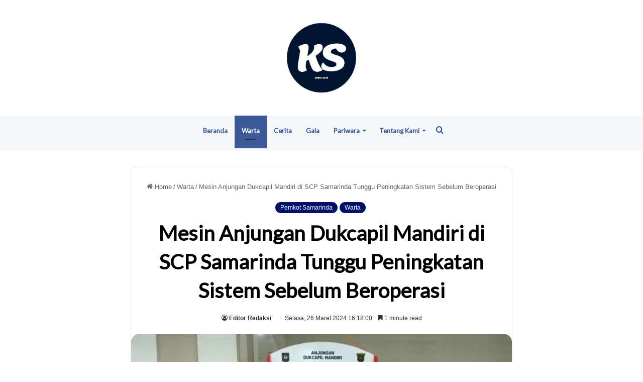

--- FILE ---
content_type: text/html; charset=UTF-8
request_url: https://kliksamarinda.com/mesin-anjungan-dukcapil-mandiri-di-scp-samarinda-tunggu-peningkatan-sistem-sebelum-beroperasi/
body_size: 31378
content:
<!DOCTYPE html><html lang="id" class="" data-skin="light"><head><script data-no-optimize="1">var litespeed_docref=sessionStorage.getItem("litespeed_docref");litespeed_docref&&(Object.defineProperty(document,"referrer",{get:function(){return litespeed_docref}}),sessionStorage.removeItem("litespeed_docref"));</script> <meta charset="UTF-8" /><link rel="profile" href="https://gmpg.org/xfn/11" /><meta name='robots' content='index, follow, max-image-preview:large, max-snippet:-1, max-video-preview:-1' />
 <script type="text/javascript" id="google_gtagjs-js-consent-mode-data-layer">/*  */
window.dataLayer = window.dataLayer || [];function gtag(){dataLayer.push(arguments);}
gtag('consent', 'default', {"ad_personalization":"denied","ad_storage":"denied","ad_user_data":"denied","analytics_storage":"denied","functionality_storage":"denied","security_storage":"denied","personalization_storage":"denied","region":["AT","BE","BG","CH","CY","CZ","DE","DK","EE","ES","FI","FR","GB","GR","HR","HU","IE","IS","IT","LI","LT","LU","LV","MT","NL","NO","PL","PT","RO","SE","SI","SK"],"wait_for_update":500});
window._googlesitekitConsentCategoryMap = {"statistics":["analytics_storage"],"marketing":["ad_storage","ad_user_data","ad_personalization"],"functional":["functionality_storage","security_storage"],"preferences":["personalization_storage"]};
window._googlesitekitConsents = {"ad_personalization":"denied","ad_storage":"denied","ad_user_data":"denied","analytics_storage":"denied","functionality_storage":"denied","security_storage":"denied","personalization_storage":"denied","region":["AT","BE","BG","CH","CY","CZ","DE","DK","EE","ES","FI","FR","GB","GR","HR","HU","IE","IS","IT","LI","LT","LU","LV","MT","NL","NO","PL","PT","RO","SE","SI","SK"],"wait_for_update":500};
/*  */</script> <title>Mesin Anjungan Dukcapil Mandiri di SCP Samarinda Tunggu Peningkatan Sistem Sebelum Beroperasi</title><meta name="description" content="KLIKSAMARINDA – Mesin Anjungan Dukcapil Mandiri yang akan dipasang di Samarinda Central Plaza (SCP) masih belum dapat dioperasikan karena perlu beberapa" /><link rel="canonical" href="https://kliksamarinda.com/mesin-anjungan-dukcapil-mandiri-di-scp-samarinda-tunggu-peningkatan-sistem-sebelum-beroperasi/" /><meta property="og:locale" content="id_ID" /><meta property="og:type" content="article" /><meta property="og:title" content="Mesin Anjungan Dukcapil Mandiri di SCP Samarinda Tunggu Peningkatan Sistem Sebelum Beroperasi" /><meta property="og:description" content="KLIKSAMARINDA – Mesin Anjungan Dukcapil Mandiri yang akan dipasang di Samarinda Central Plaza (SCP) masih belum dapat dioperasikan karena perlu beberapa" /><meta property="og:url" content="https://kliksamarinda.com/mesin-anjungan-dukcapil-mandiri-di-scp-samarinda-tunggu-peningkatan-sistem-sebelum-beroperasi/" /><meta property="og:site_name" content="Kliksamarinda.com" /><meta property="article:publisher" content="https://www.facebook.com/kliksamarinda/" /><meta property="article:published_time" content="2024-03-26T08:18:00+00:00" /><meta property="article:modified_time" content="2024-03-26T09:20:55+00:00" /><meta property="og:image" content="https://kliksamarinda.com/wp-content/uploads/2024/03/anjungan-Dukcapil-Samarinda-jpeg.webp" /><meta property="og:image:width" content="640" /><meta property="og:image:height" content="450" /><meta property="og:image:type" content="image/jpeg" /><meta name="author" content="Editor Redaksi" /><meta name="twitter:card" content="summary_large_image" /><meta name="twitter:creator" content="@kliksamarinda" /><meta name="twitter:site" content="@kliksamarinda" /><meta name="twitter:label1" content="Ditulis oleh" /><meta name="twitter:data1" content="Editor Redaksi" /><meta name="twitter:label2" content="Estimasi waktu membaca" /><meta name="twitter:data2" content="3 menit" /> <script type="application/ld+json" class="yoast-schema-graph">{"@context":"https://schema.org","@graph":[{"@type":"NewsArticle","@id":"https://kliksamarinda.com/mesin-anjungan-dukcapil-mandiri-di-scp-samarinda-tunggu-peningkatan-sistem-sebelum-beroperasi/#article","isPartOf":{"@id":"https://kliksamarinda.com/mesin-anjungan-dukcapil-mandiri-di-scp-samarinda-tunggu-peningkatan-sistem-sebelum-beroperasi/"},"author":{"name":"Editor Redaksi","@id":"https://kliksamarinda.com/#/schema/person/4204ff8bd25d1bde1f6610ee6634bd26"},"headline":"Mesin Anjungan Dukcapil Mandiri di SCP Samarinda Tunggu Peningkatan Sistem Sebelum Beroperasi","datePublished":"2024-03-26T08:18:00+00:00","dateModified":"2024-03-26T09:20:55+00:00","mainEntityOfPage":{"@id":"https://kliksamarinda.com/mesin-anjungan-dukcapil-mandiri-di-scp-samarinda-tunggu-peningkatan-sistem-sebelum-beroperasi/"},"wordCount":356,"commentCount":0,"publisher":{"@id":"https://kliksamarinda.com/#organization"},"image":{"@id":"https://kliksamarinda.com/mesin-anjungan-dukcapil-mandiri-di-scp-samarinda-tunggu-peningkatan-sistem-sebelum-beroperasi/#primaryimage"},"thumbnailUrl":"https://kliksamarinda.com/wp-content/uploads/2024/03/anjungan-Dukcapil-Samarinda-jpeg.webp","keywords":["Disdukcapil Samarinda","mesin anjungan Dukcapil"],"articleSection":["Pemkot Samarinda","Warta"],"inLanguage":"id","potentialAction":[{"@type":"CommentAction","name":"Comment","target":["https://kliksamarinda.com/mesin-anjungan-dukcapil-mandiri-di-scp-samarinda-tunggu-peningkatan-sistem-sebelum-beroperasi/#respond"]}]},{"@type":"WebPage","@id":"https://kliksamarinda.com/mesin-anjungan-dukcapil-mandiri-di-scp-samarinda-tunggu-peningkatan-sistem-sebelum-beroperasi/","url":"https://kliksamarinda.com/mesin-anjungan-dukcapil-mandiri-di-scp-samarinda-tunggu-peningkatan-sistem-sebelum-beroperasi/","name":"Mesin Anjungan Dukcapil Mandiri di SCP Samarinda Tunggu Peningkatan Sistem Sebelum Beroperasi","isPartOf":{"@id":"https://kliksamarinda.com/#website"},"primaryImageOfPage":{"@id":"https://kliksamarinda.com/mesin-anjungan-dukcapil-mandiri-di-scp-samarinda-tunggu-peningkatan-sistem-sebelum-beroperasi/#primaryimage"},"image":{"@id":"https://kliksamarinda.com/mesin-anjungan-dukcapil-mandiri-di-scp-samarinda-tunggu-peningkatan-sistem-sebelum-beroperasi/#primaryimage"},"thumbnailUrl":"https://kliksamarinda.com/wp-content/uploads/2024/03/anjungan-Dukcapil-Samarinda-jpeg.webp","datePublished":"2024-03-26T08:18:00+00:00","dateModified":"2024-03-26T09:20:55+00:00","description":"KLIKSAMARINDA – Mesin Anjungan Dukcapil Mandiri yang akan dipasang di Samarinda Central Plaza (SCP) masih belum dapat dioperasikan karena perlu beberapa","breadcrumb":{"@id":"https://kliksamarinda.com/mesin-anjungan-dukcapil-mandiri-di-scp-samarinda-tunggu-peningkatan-sistem-sebelum-beroperasi/#breadcrumb"},"inLanguage":"id","potentialAction":[{"@type":"ReadAction","target":["https://kliksamarinda.com/mesin-anjungan-dukcapil-mandiri-di-scp-samarinda-tunggu-peningkatan-sistem-sebelum-beroperasi/"]}]},{"@type":"ImageObject","inLanguage":"id","@id":"https://kliksamarinda.com/mesin-anjungan-dukcapil-mandiri-di-scp-samarinda-tunggu-peningkatan-sistem-sebelum-beroperasi/#primaryimage","url":"https://kliksamarinda.com/wp-content/uploads/2024/03/anjungan-Dukcapil-Samarinda-jpeg.webp","contentUrl":"https://kliksamarinda.com/wp-content/uploads/2024/03/anjungan-Dukcapil-Samarinda-jpeg.webp","width":640,"height":450,"caption":"Mesin anjungan Dukcapil di Mal SCP"},{"@type":"BreadcrumbList","@id":"https://kliksamarinda.com/mesin-anjungan-dukcapil-mandiri-di-scp-samarinda-tunggu-peningkatan-sistem-sebelum-beroperasi/#breadcrumb","itemListElement":[{"@type":"ListItem","position":1,"name":"Kliksamarinda.com","item":"https://kliksamarinda.com/"},{"@type":"ListItem","position":2,"name":"Warta","item":"https://kliksamarinda.com/news/"},{"@type":"ListItem","position":3,"name":"Mesin Anjungan Dukcapil Mandiri di SCP Samarinda Tunggu Peningkatan Sistem Sebelum Beroperasi"}]},{"@type":"WebSite","@id":"https://kliksamarinda.com/#website","url":"https://kliksamarinda.com/","name":"Kliksamarinda.com","description":"Original News and Entertainment Portal berita Samarinda Kalimantan Timur layak menjadi referensi publik","publisher":{"@id":"https://kliksamarinda.com/#organization"},"potentialAction":[{"@type":"SearchAction","target":{"@type":"EntryPoint","urlTemplate":"https://kliksamarinda.com/?s={search_term_string}"},"query-input":{"@type":"PropertyValueSpecification","valueRequired":true,"valueName":"search_term_string"}}],"inLanguage":"id"},{"@type":"Organization","@id":"https://kliksamarinda.com/#organization","name":"KLIK SAMARINDA","url":"https://kliksamarinda.com/","logo":{"@type":"ImageObject","inLanguage":"id","@id":"https://kliksamarinda.com/#/schema/logo/image/","url":"https://kliksamarinda.com/wp-content/uploads/2023/08/LOGO_KLIK_2023-JPEG-transformed-scaled.jpeg","contentUrl":"https://kliksamarinda.com/wp-content/uploads/2023/08/LOGO_KLIK_2023-JPEG-transformed-scaled.jpeg","width":700,"height":625,"caption":"KLIK SAMARINDA"},"image":{"@id":"https://kliksamarinda.com/#/schema/logo/image/"},"sameAs":["https://www.facebook.com/kliksamarinda/","https://x.com/kliksamarinda","https://www.instagram.com/kliksamarinda/","https://www.linkedin.com/in/klik-samarinda-638b33115/","https://id.pinterest.com/kliksamarinda/boards/","https://www.youtube.com/channel/UCVGU10pndYGy9Hu81w-TfVA","https://id.wikipedia.org/wiki/PenggunaKlik_Samarinda","https://www.tumblr.com/kliksamarinda"]},{"@type":"Person","@id":"https://kliksamarinda.com/#/schema/person/4204ff8bd25d1bde1f6610ee6634bd26","name":"Editor Redaksi","image":{"@type":"ImageObject","inLanguage":"id","@id":"https://kliksamarinda.com/#/schema/person/image/","url":"https://kliksamarinda.com/wp-content/litespeed/avatar/c9c40faae5d632961575b7df6031484d.jpg?ver=1768407135","contentUrl":"https://kliksamarinda.com/wp-content/litespeed/avatar/c9c40faae5d632961575b7df6031484d.jpg?ver=1768407135","caption":"Editor Redaksi"}}]}</script> <link rel='dns-prefetch' href='//www.googletagmanager.com' /><link rel='dns-prefetch' href='//pagead2.googlesyndication.com' /><link rel='dns-prefetch' href='//fundingchoicesmessages.google.com' /><link rel="alternate" type="application/rss+xml" title="Kliksamarinda.com &raquo; Feed" href="https://kliksamarinda.com/feed/" /><link rel="alternate" type="application/rss+xml" title="Kliksamarinda.com &raquo; Umpan Komentar" href="https://kliksamarinda.com/comments/feed/" /><link rel="alternate" type="application/rss+xml" title="Kliksamarinda.com &raquo; Mesin Anjungan Dukcapil Mandiri di SCP Samarinda Tunggu Peningkatan Sistem Sebelum Beroperasi Umpan Komentar" href="https://kliksamarinda.com/mesin-anjungan-dukcapil-mandiri-di-scp-samarinda-tunggu-peningkatan-sistem-sebelum-beroperasi/feed/" /><style type="text/css">:root{
			
					--main-nav-background: #FFFFFF;
					--main-nav-secondry-background: rgba(0,0,0,0.03);
					--main-nav-primary-color: #0088ff;
					--main-nav-contrast-primary-color: #FFFFFF;
					--main-nav-text-color: #2c2f34;
					--main-nav-secondry-text-color: rgba(0,0,0,0.5);
					--main-nav-main-border-color: rgba(0,0,0,0.1);
					--main-nav-secondry-border-color: rgba(0,0,0,0.08);
				
			}</style><link rel="alternate" title="oEmbed (JSON)" type="application/json+oembed" href="https://kliksamarinda.com/wp-json/oembed/1.0/embed?url=https%3A%2F%2Fkliksamarinda.com%2Fmesin-anjungan-dukcapil-mandiri-di-scp-samarinda-tunggu-peningkatan-sistem-sebelum-beroperasi%2F" /><link rel="alternate" title="oEmbed (XML)" type="text/xml+oembed" href="https://kliksamarinda.com/wp-json/oembed/1.0/embed?url=https%3A%2F%2Fkliksamarinda.com%2Fmesin-anjungan-dukcapil-mandiri-di-scp-samarinda-tunggu-peningkatan-sistem-sebelum-beroperasi%2F&#038;format=xml" /><meta name="viewport" content="width=device-width, initial-scale=1.0" /><style id='wp-img-auto-sizes-contain-inline-css' type='text/css'>img:is([sizes=auto i],[sizes^="auto," i]){contain-intrinsic-size:3000px 1500px}
/*# sourceURL=wp-img-auto-sizes-contain-inline-css */</style><style id="litespeed-ccss">.fa,.far{-moz-osx-font-smoothing:grayscale;-webkit-font-smoothing:antialiased;display:inline-block;font-style:normal;font-variant:normal;text-rendering:auto;line-height:1}.fa-angle-up:before{content:"\f106"}.fa-clock:before{content:"\f017"}.fa-search:before{content:"\f002"}.far{font-weight:400}.fa,.far{font-family:"Font Awesome 5 Free"}.fa{font-weight:900}.fa,.far{-moz-osx-font-smoothing:grayscale;-webkit-font-smoothing:antialiased;display:inline-block;font-style:normal;font-variant:normal;text-rendering:auto;line-height:1}.fa-angle-up:before{content:"\f106"}.fa-clock:before{content:"\f017"}.fa-search:before{content:"\f002"}.far{font-weight:400}.fa,.far{font-family:"Font Awesome 5 Free"}.fa{font-weight:900}.screen-reader-text{border:0;clip:rect(1px,1px,1px,1px);-webkit-clip-path:inset(50%);clip-path:inset(50%);height:1px;margin:-1px;overflow:hidden;padding:0;position:absolute;width:1px;word-wrap:normal!important}body{--extendify--spacing--large:var(--wp--custom--spacing--large,clamp(2em,8vw,8em))}@media screen{.fa{display:inline-block;font:normal normal normal 14px/1 FontAwesome;font-size:inherit;text-rendering:auto;-webkit-font-smoothing:antialiased;-moz-osx-font-smoothing:grayscale}.fa-search:before{content:"\f002"}.fa-angle-up:before{content:"\f106"}}.fa,.far{-moz-osx-font-smoothing:grayscale;-webkit-font-smoothing:antialiased;display:inline-block;font-style:normal;font-variant:normal;text-rendering:auto;line-height:1}.fa-angle-up:before{content:"\f106"}.fa-clock:before{content:"\f017"}.fa-search:before{content:"\f002"}.far{font-weight:400}.fa,.far{font-family:Font Awesome\ 5 Free}.fa{font-weight:900}html{font-family:sans-serif;-webkit-text-size-adjust:100%;-ms-text-size-adjust:100%}body{margin:0}article,aside,header,main,nav{display:block}a{background-color:transparent}h1{margin:.67em 0;font-size:2em}img{border:0}input{margin:0;font:inherit;color:inherit}input[type=submit]{-webkit-appearance:button}input::-moz-focus-inner{padding:0;border:0}input{line-height:normal}input[type=search]{-webkit-box-sizing:content-box;-moz-box-sizing:content-box;box-sizing:content-box;-webkit-appearance:textfield}input[type=search]::-webkit-search-cancel-button,input[type=search]::-webkit-search-decoration{-webkit-appearance:none}*{-webkit-box-sizing:border-box;-moz-box-sizing:border-box;box-sizing:border-box}:after,:before{-webkit-box-sizing:border-box;-moz-box-sizing:border-box;box-sizing:border-box}html{font-size:10px}body{font-family:"Helvetica Neue",Helvetica,Arial,sans-serif;font-size:14px;line-height:1.42857143;color:#333;background-color:#fff}input{font-family:inherit;font-size:inherit;line-height:inherit}a{color:#337ab7;text-decoration:none}img{vertical-align:middle}h1{font-family:inherit;font-weight:500;line-height:1.1;color:inherit}h1{margin-top:20px;margin-bottom:10px}h1{font-size:36px}p{margin:0 0 10px}ul{margin-top:0;margin-bottom:10px}.container{padding-right:15px;padding-left:15px;margin-right:auto;margin-left:auto}@media (min-width:768px){.container{width:750px}}@media (min-width:992px){.container{width:970px}}@media (min-width:1200px){.container{width:1170px}}.row{margin-right:-15px;margin-left:-15px}.col-md-4,.col-md-8{position:relative;min-height:1px;padding-right:15px;padding-left:15px}@media (min-width:992px){.col-md-4,.col-md-8{float:left}.col-md-8{width:66.66666667%}.col-md-4{width:33.33333333%}}label{display:inline-block;max-width:100%;margin-bottom:5px;font-weight:700}input[type=search]{-webkit-box-sizing:border-box;-moz-box-sizing:border-box;box-sizing:border-box}input[type=search]{-webkit-appearance:none}.container:after,.container:before,.row:after,.row:before{display:table;content:" "}.container:after,.row:after{clear:both}@-ms-viewport{width:device-width}html{font-family:'Lato',sans-serif;font-size:100%;-webkit-text-size-adjust:100%;-ms-text-size-adjust:100%;text-rendering:auto;-webkit-font-smoothing:antialiased;-moz-osx-font-smoothing:grayscale}body{margin:0}article,aside,header,main,nav{display:block}a{background-color:transparent}h1{font-size:2em;margin:.67em 0}img{border:0}input{color:inherit;font:inherit;margin:0}input[type=submit]{-webkit-appearance:button}input::-moz-focus-inner{border:0;padding:0}input{line-height:normal}input[type=search]::-webkit-search-cancel-button,input[type=search]::-webkit-search-decoration{-webkit-appearance:none}body,input{color:#3a3a3a;font-family:'Lato',sans-serif;font-size:18px;line-height:1.5}h1{clear:both;color:#000;font-weight:700}h1,.main-navigation a,.font-family-1,.site-description,.figure-categories .cat-links{font-family:'Source Sans Pro',sans-serif}p{margin-bottom:10px}i{font-style:italic}ins{text-decoration:none}html{box-sizing:border-box}*,*:before,*:after{box-sizing:inherit}body{background-color:#f5f5f5}ul{margin-left:0;padding-left:0}ul{list-style:disc}img{height:auto;max-width:100%}input[type=submit]{border:1px solid;border-color:#ccc #ccc #bbb;border-radius:3px;font-size:16px;line-height:1;outline:none;padding:5px 25px}input[type=search]{color:#666;border:1px solid #ccc;border-radius:3px;padding:3px;outline:none}input{height:45px;line-height:45px}a{color:#404040;text-decoration:none}a:visited{color:#404040}.container{padding-left:10px;padding-right:10px}[class*=col-]:not([class*=elementor-col-]){padding-left:10px;padding-right:10px}.kol-12{width:100%;position:relative}.row{margin-right:-10px;margin-left:-10px}.main-navigation{border-top:1px solid;border-bottom:1px solid;text-align:center}.main-navigation span.af-mobile-site-title-wrap{display:none}.navigation-container{border-left:1px solid;border-right:1px solid;position:relative}.navigation-container .site-title,.navigation-container ul li a{color:#fff}.af-search-wrap{width:25px;position:relative;display:inline-block;text-align:center}.search-icon{display:block;line-height:38px;font-size:16px;color:#fff;font-weight:700;text-align:center;outline:0}.search-icon:visited{color:#fff;outline:0}.af-search-form{background:#fff;position:absolute;right:0;top:120%;width:325px;text-align:left;visibility:hidden;filter:alpha(opacity=0);opacity:0;margin:0 auto;margin-top:1px;padding:14px;z-index:99;border-radius:0;-webkit-box-shadow:0 4px 5px 0 rgba(0,0,0,.15);-moz-box-shadow:0 4px 5px 0 rgba(0,0,0,.15);-ms-box-shadow:0 4px 5px 0 rgba(0,0,0,.15);-o-box-shadow:0 4px 5px 0 rgba(0,0,0,.15);box-shadow:0 4px 5px 0 rgba(0,0,0,.15)}.main-navigation .toggle-menu{height:55px;width:85px;display:none}@media only screen and (max-width:991px){.main-navigation .toggle-menu{display:block;text-align:initial}.main-navigation .toggle-menu a{display:inline-block;height:50px;width:40px;text-align:center;font-size:14px;padding:0;padding-left:8px;vertical-align:middle}}.ham{width:23px;height:2px;top:27px;display:block;margin-right:auto;background-color:#fff;position:relative}.ham:before,.ham:after{position:absolute;content:'';width:100%;height:2px;left:0;background-color:#fff}.ham:before{top:-8px}.ham:after{top:8px}.main-navigation .menu>ul{display:block;margin:0;padding:0;list-style:none;vertical-align:top}@media only screen and (max-width:991px){.main-navigation .menu>ul{display:none}}.main-navigation .menu ul li{position:relative;display:block;float:left}.main-navigation .menu ul li a{text-rendering:optimizeLegibility;font-weight:600;font-size:16px;line-height:20px;letter-spacing:1px}@media only screen and (min-width:992px){.main-navigation .menu ul>li>a{display:block;padding:20px 30px;padding-left:0}}.screen-reader-text{border:0;clip:rect(1px,1px,1px,1px);clip-path:inset(50%);height:1px;margin:-1px;overflow:hidden;padding:0;position:absolute!important;width:1px;word-wrap:normal!important}.site-header:before,.site-header:after,.site-branding:before,.site-branding:after,.main-navigation:before,.main-navigation:after,.covernews-widget:before,.covernews-widget:after,.hentry:before,.hentry:after{content:"";display:table;table-layout:fixed}.site-header:after,.site-branding:after,.main-navigation:after,.covernews-widget:after,.hentry:after{clear:both}h1.entry-title{margin:0 0 10px}.search-form label{display:block;width:70%;float:left}.search-form label .search-field{height:45px;-webkit-border-radius:0;border-radius:0;padding-left:10px;width:100%}.search-form .search-submit{border:0;color:#fff;height:45px;padding-left:20px;padding-right:20px;-webkit-border-radius:0;border-radius:0;width:30%}.top-masthead{background:#353535}.top-masthead{color:#fff;font-size:14px}.main-navigation ul>li>a:after{background-color:#fff;content:'';width:0;height:3px;position:absolute;bottom:0;left:0;margin:0 auto;-webkit-transform:translate3d(0,0,0);transform:translate3d(0,0,0)}.masthead-banner{padding:30px 0}.masthead-banner [class*=col-]{padding-left:0;padding-right:0}.masthead-banner .site-branding{text-align:left;padding-right:10px}.site-branding .site-title{font-size:50px;margin:0 auto;font-weight:600;line-height:1}.site-branding .site-description{margin:0 auto;text-transform:uppercase}@media (min-width:1200px){.container{width:100%;max-width:1200px}}@media only screen and (min-width:1200px) and (max-width:1400px){.container{width:100%;padding-left:20px;padding-right:20px}}@media (min-width:1600px){.container{width:100%;max-width:1600px}}#primary,#secondary{float:left}#secondary .widget{padding:15px}#primary{width:70%}#secondary{width:30%}#content.container>.row{display:flex;flex-wrap:wrap;align-items:flex-start}@media only screen and (min-width:991px){body.aft-sticky-sidebar #secondary.sidebar-sticky-bottom{position:sticky;bottom:0;align-self:flex-end}}@media only screen and (min-width:992px){.align-content-left #primary{padding-right:10px;padding-left:0}.align-content-left #secondary{padding-left:10px;padding-right:0}}@media only screen and (max-width:991px){#primary,#secondary{width:100%}}span.item-metadata.posts-date{padding-right:5px}.figure-categories.figure-categories-bg{line-height:0}.figure-categories .cat-links{list-style:none}.cat-links{display:inline}.figure-categories .cat-links li{display:inline-block;opacity:.9}.figure-categories .cat-links a.covernews-categories{line-height:1;padding:3px 6px;margin-right:5px;margin-top:5px;color:#fff;background-color:#bb1919;border-radius:0;display:inline-block;font-weight:700;opacity:1}#secondary .widget,article .entry-content-wrap{background-color:#fff;margin:0 0 20px;position:relative}.full-width-image img{width:100%}.hentry{margin:0 0 20px}.hentry .header-details-wrapper{border-bottom:1px solid rgba(0,1,1,.1)}.hentry .entry-header-details{padding:15px}.hentry .entry-header-details .author-links{font-size:18px}.hentry .entry-header-details span.item-metadata.posts-date i{margin-right:5px}.entry-header-details .entry-title{margin:5px 0;letter-spacing:0}@media only screen and (min-width:1600px){.entry-header-details .entry-title{font-size:48px}}.entry-content-wrap{font-size:18px}.post-thumbnail img{width:100%}#scroll-up{position:fixed;z-index:8000;bottom:40px;right:20px;display:none;width:50px;height:50px;font-size:28px;line-height:50px;text-align:center;text-decoration:none;opacity:1!important}#scroll-up i{display:inline-block}@media only screen and (max-width:767px){#scroll-up{right:20px;bottom:20px}}.custom-logo-link{display:inline-block}.navigation-container,.main-navigation,.single.align-content-left #primary{border:none}.main-navigation{background:#bb1919}.secondary-color,input[type=submit]{background:#bb1919;color:#fff}.figure-categories .cat-links{font-size:12px;font-weight:400}@media only screen and (max-width:767px){.hentry .header-details-wrapper{margin-left:auto}.hentry .entry-header-details{margin-top:0}.site-header .site-branding .site-title a{padding-left:0;padding-right:0}}@media only screen and (max-width:640px){.site-branding .site-title{font-size:50px}.site-branding .site-description{font-size:14px}}body.single #content>.row{margin-top:20px}.main-navigation .menu ul li a{letter-spacing:0;line-height:normal}.cart-search{position:absolute;height:60px;right:0;display:flex;align-items:center}@media only screen and (max-width:1024px){.main-navigation .menu>ul{margin:0 15px}}header#masthead{margin-bottom:10px}#secondary .widget{background-color:transparent;padding:0}@media only screen and (max-width:992px){.main-navigation ul>li>a:after{display:none}.cart-search{position:absolute;top:0;right:10px}}@media only screen and (max-width:426px){.container{padding:0 20px}}@media only screen and (min-width:1600px){.main-navigation .menu ul li a{font-size:18px}}@media only screen and (max-width:768px) and (min-width:426px){.container>.row{margin:0}}@media only screen and (max-width:768px){.masthead-banner .site-branding{text-align:center}}@media only screen and (max-width:426px){#secondary .widget{margin:0 0 10px}}@media only screen and (max-width:320px){.main-navigation .toggle-menu{position:relative;z-index:1}.af-search-form{width:290px}}:root{--swiper-theme-color:#007aff}:root{--swiper-navigation-size:44px}:root{--jp-carousel-primary-color:#fff;--jp-carousel-primary-subtle-color:#999;--jp-carousel-bg-color:#000;--jp-carousel-bg-faded-color:#222;--jp-carousel-border-color:#3a3a3a}.screen-reader-text{border:0;clip:rect(1px,1px,1px,1px);-webkit-clip-path:inset(50%);clip-path:inset(50%);height:1px;margin:-1px;overflow:hidden;padding:0;position:absolute!important;width:1px;word-wrap:normal!important}.screen-reader-text{border:0;clip:rect(1px,1px,1px,1px);-webkit-clip-path:inset(50%);clip-path:inset(50%);height:1px;margin:-1px;overflow:hidden;padding:0;position:absolute!important;width:1px;word-wrap:normal!important}.site-title,.site-description{position:absolute;clip:rect(1px,1px,1px,1px);display:none}body.custom-background{background-color:#eaeaea}h1{font-size:26px}.hentry .entry-header-details .author-links{font-size:14px}.main-navigation{background:#030e21}body,input{color:#777;font-family:'Lato',sans-serif;font-size:14px;line-height:2}body,input{color:#333;font-family:'Lato',sans-serif;font-size:14px;line-height:1.5}.navigation-container .site-title,.navigation-container ul li a{color:#ccc}.entry-content-wrap{font-size:16px}</style><script>!function(a){"use strict";var b=function(b,c,d){function e(a){return h.body?a():void setTimeout(function(){e(a)})}function f(){i.addEventListener&&i.removeEventListener("load",f),i.media=d||"all"}var g,h=a.document,i=h.createElement("link");if(c)g=c;else{var j=(h.body||h.getElementsByTagName("head")[0]).childNodes;g=j[j.length-1]}var k=h.styleSheets;i.rel="stylesheet",i.href=b,i.media="only x",e(function(){g.parentNode.insertBefore(i,c?g:g.nextSibling)});var l=function(a){for(var b=i.href,c=k.length;c--;)if(k[c].href===b)return a();setTimeout(function(){l(a)})};return i.addEventListener&&i.addEventListener("load",f),i.onloadcssdefined=l,l(f),i};"undefined"!=typeof exports?exports.loadCSS=b:a.loadCSS=b}("undefined"!=typeof global?global:this);!function(a){if(a.loadCSS){var b=loadCSS.relpreload={};if(b.support=function(){try{return a.document.createElement("link").relList.supports("preload")}catch(b){return!1}},b.poly=function(){for(var b=a.document.getElementsByTagName("link"),c=0;c<b.length;c++){var d=b[c];"preload"===d.rel&&"style"===d.getAttribute("as")&&(a.loadCSS(d.href,d,d.getAttribute("media")),d.rel=null)}},!b.support()){b.poly();var c=a.setInterval(b.poly,300);a.addEventListener&&a.addEventListener("load",function(){b.poly(),a.clearInterval(c)}),a.attachEvent&&a.attachEvent("onload",function(){a.clearInterval(c)})}}}(this);</script> <link data-optimized="1" data-asynced="1" as="style" onload="this.onload=null;this.rel='stylesheet'"  rel='preload' id='wp-block-library-css' href='https://kliksamarinda.com/wp-content/litespeed/css/ebb93e300f94b8cec97845ce3b779458.css?ver=79458' type='text/css' media='all' /><style id='global-styles-inline-css' type='text/css'>:root{--wp--preset--aspect-ratio--square: 1;--wp--preset--aspect-ratio--4-3: 4/3;--wp--preset--aspect-ratio--3-4: 3/4;--wp--preset--aspect-ratio--3-2: 3/2;--wp--preset--aspect-ratio--2-3: 2/3;--wp--preset--aspect-ratio--16-9: 16/9;--wp--preset--aspect-ratio--9-16: 9/16;--wp--preset--color--black: #000000;--wp--preset--color--cyan-bluish-gray: #abb8c3;--wp--preset--color--white: #ffffff;--wp--preset--color--pale-pink: #f78da7;--wp--preset--color--vivid-red: #cf2e2e;--wp--preset--color--luminous-vivid-orange: #ff6900;--wp--preset--color--luminous-vivid-amber: #fcb900;--wp--preset--color--light-green-cyan: #7bdcb5;--wp--preset--color--vivid-green-cyan: #00d084;--wp--preset--color--pale-cyan-blue: #8ed1fc;--wp--preset--color--vivid-cyan-blue: #0693e3;--wp--preset--color--vivid-purple: #9b51e0;--wp--preset--gradient--vivid-cyan-blue-to-vivid-purple: linear-gradient(135deg,rgb(6,147,227) 0%,rgb(155,81,224) 100%);--wp--preset--gradient--light-green-cyan-to-vivid-green-cyan: linear-gradient(135deg,rgb(122,220,180) 0%,rgb(0,208,130) 100%);--wp--preset--gradient--luminous-vivid-amber-to-luminous-vivid-orange: linear-gradient(135deg,rgb(252,185,0) 0%,rgb(255,105,0) 100%);--wp--preset--gradient--luminous-vivid-orange-to-vivid-red: linear-gradient(135deg,rgb(255,105,0) 0%,rgb(207,46,46) 100%);--wp--preset--gradient--very-light-gray-to-cyan-bluish-gray: linear-gradient(135deg,rgb(238,238,238) 0%,rgb(169,184,195) 100%);--wp--preset--gradient--cool-to-warm-spectrum: linear-gradient(135deg,rgb(74,234,220) 0%,rgb(151,120,209) 20%,rgb(207,42,186) 40%,rgb(238,44,130) 60%,rgb(251,105,98) 80%,rgb(254,248,76) 100%);--wp--preset--gradient--blush-light-purple: linear-gradient(135deg,rgb(255,206,236) 0%,rgb(152,150,240) 100%);--wp--preset--gradient--blush-bordeaux: linear-gradient(135deg,rgb(254,205,165) 0%,rgb(254,45,45) 50%,rgb(107,0,62) 100%);--wp--preset--gradient--luminous-dusk: linear-gradient(135deg,rgb(255,203,112) 0%,rgb(199,81,192) 50%,rgb(65,88,208) 100%);--wp--preset--gradient--pale-ocean: linear-gradient(135deg,rgb(255,245,203) 0%,rgb(182,227,212) 50%,rgb(51,167,181) 100%);--wp--preset--gradient--electric-grass: linear-gradient(135deg,rgb(202,248,128) 0%,rgb(113,206,126) 100%);--wp--preset--gradient--midnight: linear-gradient(135deg,rgb(2,3,129) 0%,rgb(40,116,252) 100%);--wp--preset--font-size--small: 13px;--wp--preset--font-size--medium: 20px;--wp--preset--font-size--large: 36px;--wp--preset--font-size--x-large: 42px;--wp--preset--spacing--20: 0.44rem;--wp--preset--spacing--30: 0.67rem;--wp--preset--spacing--40: 1rem;--wp--preset--spacing--50: 1.5rem;--wp--preset--spacing--60: 2.25rem;--wp--preset--spacing--70: 3.38rem;--wp--preset--spacing--80: 5.06rem;--wp--preset--shadow--natural: 6px 6px 9px rgba(0, 0, 0, 0.2);--wp--preset--shadow--deep: 12px 12px 50px rgba(0, 0, 0, 0.4);--wp--preset--shadow--sharp: 6px 6px 0px rgba(0, 0, 0, 0.2);--wp--preset--shadow--outlined: 6px 6px 0px -3px rgb(255, 255, 255), 6px 6px rgb(0, 0, 0);--wp--preset--shadow--crisp: 6px 6px 0px rgb(0, 0, 0);}:where(.is-layout-flex){gap: 0.5em;}:where(.is-layout-grid){gap: 0.5em;}body .is-layout-flex{display: flex;}.is-layout-flex{flex-wrap: wrap;align-items: center;}.is-layout-flex > :is(*, div){margin: 0;}body .is-layout-grid{display: grid;}.is-layout-grid > :is(*, div){margin: 0;}:where(.wp-block-columns.is-layout-flex){gap: 2em;}:where(.wp-block-columns.is-layout-grid){gap: 2em;}:where(.wp-block-post-template.is-layout-flex){gap: 1.25em;}:where(.wp-block-post-template.is-layout-grid){gap: 1.25em;}.has-black-color{color: var(--wp--preset--color--black) !important;}.has-cyan-bluish-gray-color{color: var(--wp--preset--color--cyan-bluish-gray) !important;}.has-white-color{color: var(--wp--preset--color--white) !important;}.has-pale-pink-color{color: var(--wp--preset--color--pale-pink) !important;}.has-vivid-red-color{color: var(--wp--preset--color--vivid-red) !important;}.has-luminous-vivid-orange-color{color: var(--wp--preset--color--luminous-vivid-orange) !important;}.has-luminous-vivid-amber-color{color: var(--wp--preset--color--luminous-vivid-amber) !important;}.has-light-green-cyan-color{color: var(--wp--preset--color--light-green-cyan) !important;}.has-vivid-green-cyan-color{color: var(--wp--preset--color--vivid-green-cyan) !important;}.has-pale-cyan-blue-color{color: var(--wp--preset--color--pale-cyan-blue) !important;}.has-vivid-cyan-blue-color{color: var(--wp--preset--color--vivid-cyan-blue) !important;}.has-vivid-purple-color{color: var(--wp--preset--color--vivid-purple) !important;}.has-black-background-color{background-color: var(--wp--preset--color--black) !important;}.has-cyan-bluish-gray-background-color{background-color: var(--wp--preset--color--cyan-bluish-gray) !important;}.has-white-background-color{background-color: var(--wp--preset--color--white) !important;}.has-pale-pink-background-color{background-color: var(--wp--preset--color--pale-pink) !important;}.has-vivid-red-background-color{background-color: var(--wp--preset--color--vivid-red) !important;}.has-luminous-vivid-orange-background-color{background-color: var(--wp--preset--color--luminous-vivid-orange) !important;}.has-luminous-vivid-amber-background-color{background-color: var(--wp--preset--color--luminous-vivid-amber) !important;}.has-light-green-cyan-background-color{background-color: var(--wp--preset--color--light-green-cyan) !important;}.has-vivid-green-cyan-background-color{background-color: var(--wp--preset--color--vivid-green-cyan) !important;}.has-pale-cyan-blue-background-color{background-color: var(--wp--preset--color--pale-cyan-blue) !important;}.has-vivid-cyan-blue-background-color{background-color: var(--wp--preset--color--vivid-cyan-blue) !important;}.has-vivid-purple-background-color{background-color: var(--wp--preset--color--vivid-purple) !important;}.has-black-border-color{border-color: var(--wp--preset--color--black) !important;}.has-cyan-bluish-gray-border-color{border-color: var(--wp--preset--color--cyan-bluish-gray) !important;}.has-white-border-color{border-color: var(--wp--preset--color--white) !important;}.has-pale-pink-border-color{border-color: var(--wp--preset--color--pale-pink) !important;}.has-vivid-red-border-color{border-color: var(--wp--preset--color--vivid-red) !important;}.has-luminous-vivid-orange-border-color{border-color: var(--wp--preset--color--luminous-vivid-orange) !important;}.has-luminous-vivid-amber-border-color{border-color: var(--wp--preset--color--luminous-vivid-amber) !important;}.has-light-green-cyan-border-color{border-color: var(--wp--preset--color--light-green-cyan) !important;}.has-vivid-green-cyan-border-color{border-color: var(--wp--preset--color--vivid-green-cyan) !important;}.has-pale-cyan-blue-border-color{border-color: var(--wp--preset--color--pale-cyan-blue) !important;}.has-vivid-cyan-blue-border-color{border-color: var(--wp--preset--color--vivid-cyan-blue) !important;}.has-vivid-purple-border-color{border-color: var(--wp--preset--color--vivid-purple) !important;}.has-vivid-cyan-blue-to-vivid-purple-gradient-background{background: var(--wp--preset--gradient--vivid-cyan-blue-to-vivid-purple) !important;}.has-light-green-cyan-to-vivid-green-cyan-gradient-background{background: var(--wp--preset--gradient--light-green-cyan-to-vivid-green-cyan) !important;}.has-luminous-vivid-amber-to-luminous-vivid-orange-gradient-background{background: var(--wp--preset--gradient--luminous-vivid-amber-to-luminous-vivid-orange) !important;}.has-luminous-vivid-orange-to-vivid-red-gradient-background{background: var(--wp--preset--gradient--luminous-vivid-orange-to-vivid-red) !important;}.has-very-light-gray-to-cyan-bluish-gray-gradient-background{background: var(--wp--preset--gradient--very-light-gray-to-cyan-bluish-gray) !important;}.has-cool-to-warm-spectrum-gradient-background{background: var(--wp--preset--gradient--cool-to-warm-spectrum) !important;}.has-blush-light-purple-gradient-background{background: var(--wp--preset--gradient--blush-light-purple) !important;}.has-blush-bordeaux-gradient-background{background: var(--wp--preset--gradient--blush-bordeaux) !important;}.has-luminous-dusk-gradient-background{background: var(--wp--preset--gradient--luminous-dusk) !important;}.has-pale-ocean-gradient-background{background: var(--wp--preset--gradient--pale-ocean) !important;}.has-electric-grass-gradient-background{background: var(--wp--preset--gradient--electric-grass) !important;}.has-midnight-gradient-background{background: var(--wp--preset--gradient--midnight) !important;}.has-small-font-size{font-size: var(--wp--preset--font-size--small) !important;}.has-medium-font-size{font-size: var(--wp--preset--font-size--medium) !important;}.has-large-font-size{font-size: var(--wp--preset--font-size--large) !important;}.has-x-large-font-size{font-size: var(--wp--preset--font-size--x-large) !important;}
/*# sourceURL=global-styles-inline-css */</style><style id='classic-theme-styles-inline-css' type='text/css'>/*! This file is auto-generated */
.wp-block-button__link{color:#fff;background-color:#32373c;border-radius:9999px;box-shadow:none;text-decoration:none;padding:calc(.667em + 2px) calc(1.333em + 2px);font-size:1.125em}.wp-block-file__button{background:#32373c;color:#fff;text-decoration:none}
/*# sourceURL=/wp-includes/css/classic-themes.min.css */</style><link data-optimized="1" data-asynced="1" as="style" onload="this.onload=null;this.rel='stylesheet'"  rel='preload' id='tie-css-base-css' href='https://kliksamarinda.com/wp-content/litespeed/css/dd9bda5d1526ffe07fa3b09144a654dc.css?ver=654dc' type='text/css' media='all' /><link data-optimized="1" data-asynced="1" as="style" onload="this.onload=null;this.rel='stylesheet'"  rel='preload' id='tie-css-styles-css' href='https://kliksamarinda.com/wp-content/litespeed/css/f9c4e6e8eb1f5e02809237f6026e77f1.css?ver=e77f1' type='text/css' media='all' /><link data-optimized="1" data-asynced="1" as="style" onload="this.onload=null;this.rel='stylesheet'"  rel='preload' id='tie-css-widgets-css' href='https://kliksamarinda.com/wp-content/litespeed/css/35431a2cdd0a0c4894a47d660c653f72.css?ver=53f72' type='text/css' media='all' /><link data-optimized="1" data-asynced="1" as="style" onload="this.onload=null;this.rel='stylesheet'"  rel='preload' id='tie-css-helpers-css' href='https://kliksamarinda.com/wp-content/litespeed/css/c8306ab175a76d65ff01b8e4e8f9a5a2.css?ver=9a5a2' type='text/css' media='all' /><link data-optimized="1" data-asynced="1" as="style" onload="this.onload=null;this.rel='stylesheet'"  rel='preload' id='tie-fontawesome5-css' href='https://kliksamarinda.com/wp-content/litespeed/css/7ff69002753f69e0f88917c47af8f267.css?ver=8f267' type='text/css' media='all' /><link data-optimized="1" data-asynced="1" as="style" onload="this.onload=null;this.rel='stylesheet'"  rel='preload' id='tie-css-ilightbox-css' href='https://kliksamarinda.com/wp-content/litespeed/css/1872c8d1cda3dd9f16f72132f07a8627.css?ver=a8627' type='text/css' media='all' /><link data-optimized="1" data-asynced="1" as="style" onload="this.onload=null;this.rel='stylesheet'"  rel='preload' id='tie-css-single-css' href='https://kliksamarinda.com/wp-content/litespeed/css/411bf56d8aaf49b186be0df6f2a94904.css?ver=94904' type='text/css' media='all' /><link data-optimized="1" data-asynced="1" as="style" onload="this.onload=null;this.rel='stylesheet'"  rel='preload' id='tie-css-print-css' href='https://kliksamarinda.com/wp-content/litespeed/css/d05de3e5e755bc661f80012bdaeaa245.css?ver=aa245' type='text/css' media='print' /><style id='tie-css-print-inline-css' type='text/css'>.wf-active .logo-text,.wf-active h1,.wf-active h2,.wf-active h3,.wf-active h4,.wf-active h5,.wf-active h6,.wf-active .the-subtitle{font-family: 'Lato';}.wf-active #main-nav .main-menu > ul > li > a{font-family: 'Lato';}#tie-body{background-color: #ffffff;}:root:root{--brand-color: #00106b;--dark-brand-color: #000039;--bright-color: #FFFFFF;--base-color: #2c2f34;}#footer-widgets-container{border-top: 8px solid #00106b;-webkit-box-shadow: 0 -5px 0 rgba(0,0,0,0.07); -moz-box-shadow: 0 -8px 0 rgba(0,0,0,0.07); box-shadow: 0 -8px 0 rgba(0,0,0,0.07);}#reading-position-indicator{box-shadow: 0 0 10px rgba( 0,16,107,0.7);}:root:root{--brand-color: #00106b;--dark-brand-color: #000039;--bright-color: #FFFFFF;--base-color: #2c2f34;}#footer-widgets-container{border-top: 8px solid #00106b;-webkit-box-shadow: 0 -5px 0 rgba(0,0,0,0.07); -moz-box-shadow: 0 -8px 0 rgba(0,0,0,0.07); box-shadow: 0 -8px 0 rgba(0,0,0,0.07);}#reading-position-indicator{box-shadow: 0 0 10px rgba( 0,16,107,0.7);}#top-nav,#top-nav .sub-menu,#top-nav .comp-sub-menu,#top-nav .ticker-content,#top-nav .ticker-swipe,.top-nav-boxed #top-nav .topbar-wrapper,.search-in-top-nav.autocomplete-suggestions,#top-nav .guest-btn:not(:hover){background-color : #3b5998;}#top-nav *,.search-in-top-nav.autocomplete-suggestions{border-color: rgba( 255,255,255,0.08);}#top-nav .icon-basecloud-bg:after{color: #3b5998;}#top-nav a:not(:hover),#top-nav input,#top-nav #search-submit,#top-nav .fa-spinner,#top-nav .dropdown-social-icons li a span,#top-nav .components > li .social-link:not(:hover) span,.search-in-top-nav.autocomplete-suggestions a{color: #f6f7f9;}#top-nav .menu-item-has-children > a:before{border-top-color: #f6f7f9;}#top-nav li .menu-item-has-children > a:before{border-top-color: transparent;border-left-color: #f6f7f9;}.rtl #top-nav .menu li .menu-item-has-children > a:before{border-left-color: transparent;border-right-color: #f6f7f9;}#top-nav input::-moz-placeholder{color: #f6f7f9;}#top-nav input:-moz-placeholder{color: #f6f7f9;}#top-nav input:-ms-input-placeholder{color: #f6f7f9;}#top-nav input::-webkit-input-placeholder{color: #f6f7f9;}#top-nav .comp-sub-menu .button:hover,#top-nav .checkout-button,.search-in-top-nav.autocomplete-suggestions .button{background-color: #ffffff;}#top-nav a:hover,#top-nav .menu li:hover > a,#top-nav .menu > .tie-current-menu > a,#top-nav .components > li:hover > a,#top-nav .components #search-submit:hover,.search-in-top-nav.autocomplete-suggestions .post-title a:hover{color: #ffffff;}#top-nav .comp-sub-menu .button:hover{border-color: #ffffff;}#top-nav .tie-current-menu > a:before,#top-nav .menu .menu-item-has-children:hover > a:before{border-top-color: #ffffff;}#top-nav .menu li .menu-item-has-children:hover > a:before{border-top-color: transparent;border-left-color: #ffffff;}.rtl #top-nav .menu li .menu-item-has-children:hover > a:before{border-left-color: transparent;border-right-color: #ffffff;}#top-nav .comp-sub-menu .button:hover,#top-nav .comp-sub-menu .checkout-button,.search-in-top-nav.autocomplete-suggestions .button{color: #000000;}#top-nav .comp-sub-menu .checkout-button:hover,.search-in-top-nav.autocomplete-suggestions .button:hover{background-color: #e1e1e1;}#top-nav,#top-nav .comp-sub-menu,#top-nav .tie-weather-widget{color: #ffffff;}.search-in-top-nav.autocomplete-suggestions .post-meta,.search-in-top-nav.autocomplete-suggestions .post-meta a:not(:hover){color: rgba( 255,255,255,0.7 );}#top-nav .weather-icon .icon-cloud,#top-nav .weather-icon .icon-basecloud-bg,#top-nav .weather-icon .icon-cloud-behind{color: #ffffff !important;}#main-nav,#main-nav .menu-sub-content,#main-nav .comp-sub-menu,#main-nav .guest-btn:not(:hover),#main-nav ul.cats-vertical li a.is-active,#main-nav ul.cats-vertical li a:hover.search-in-main-nav.autocomplete-suggestions{background-color: #f6f7f9;}#main-nav{border-width: 0;}#theme-header #main-nav:not(.fixed-nav){bottom: 0;}#main-nav .icon-basecloud-bg:after{color: #f6f7f9;}.search-in-main-nav.autocomplete-suggestions{border-color: rgba(0,0,0,0.07);}.main-nav-boxed #main-nav .main-menu-wrapper{border-width: 0;}#main-nav .menu li.menu-item-has-children > a:before,#main-nav .main-menu .mega-menu > a:before{border-top-color: #365899;}#main-nav .menu li .menu-item-has-children > a:before,#main-nav .mega-menu .menu-item-has-children > a:before{border-top-color: transparent;border-left-color: #365899;}.rtl #main-nav .menu li .menu-item-has-children > a:before,.rtl #main-nav .mega-menu .menu-item-has-children > a:before{border-left-color: transparent;border-right-color: #365899;}#main-nav a:not(:hover),#main-nav a.social-link:not(:hover) span,#main-nav .dropdown-social-icons li a span,.search-in-main-nav.autocomplete-suggestions a{color: #365899;}.main-nav {--main-nav-primary-color: #3b5998;}#main-nav .mega-links-head:after,#main-nav .comp-sub-menu .button:hover,#main-nav .comp-sub-menu .checkout-button,#main-nav .cats-horizontal a.is-active,#main-nav .cats-horizontal a:hover,.search-in-main-nav.autocomplete-suggestions .button,#main-nav .spinner > div{background-color: #3b5998;}#main-nav .menu ul li:hover > a,#main-nav .menu ul li.current-menu-item:not(.mega-link-column) > a,#main-nav .components a:hover,#main-nav .components > li:hover > a,#main-nav #search-submit:hover,#main-nav .cats-vertical a.is-active,#main-nav .cats-vertical a:hover,#main-nav .mega-menu .post-meta a:hover,#main-nav .mega-menu .post-box-title a:hover,.search-in-main-nav.autocomplete-suggestions a:hover,#main-nav .spinner-circle:after{color: #3b5998;}#main-nav .menu > li.tie-current-menu > a,#main-nav .menu > li:hover > a,#main-nav .components .button:hover,#main-nav .comp-sub-menu .checkout-button,.theme-header #main-nav .mega-menu .cats-horizontal a.is-active,.theme-header #main-nav .mega-menu .cats-horizontal a:hover,.search-in-main-nav.autocomplete-suggestions a.button{color: #FFFFFF;}#main-nav .menu > li.tie-current-menu > a:before,#main-nav .menu > li:hover > a:before{border-top-color: #FFFFFF;}.main-nav-light #main-nav .menu-item-has-children li:hover > a:before,.main-nav-light #main-nav .mega-menu li:hover > a:before{border-left-color: #3b5998;}.rtl .main-nav-light #main-nav .menu-item-has-children li:hover > a:before,.rtl .main-nav-light #main-nav .mega-menu li:hover > a:before{border-right-color: #3b5998;border-left-color: transparent;}.search-in-main-nav.autocomplete-suggestions .button:hover,#main-nav .comp-sub-menu .checkout-button:hover{background-color: #1d3b7a;}#main-nav,#main-nav input,#main-nav #search-submit,#main-nav .fa-spinner,#main-nav .comp-sub-menu,#main-nav .tie-weather-widget{color: #4b4f56;}#main-nav input::-moz-placeholder{color: #4b4f56;}#main-nav input:-moz-placeholder{color: #4b4f56;}#main-nav input:-ms-input-placeholder{color: #4b4f56;}#main-nav input::-webkit-input-placeholder{color: #4b4f56;}#main-nav .mega-menu .post-meta,#main-nav .mega-menu .post-meta a,.search-in-main-nav.autocomplete-suggestions .post-meta{color: rgba(75,79,86,0.6);}#main-nav .weather-icon .icon-cloud,#main-nav .weather-icon .icon-basecloud-bg,#main-nav .weather-icon .icon-cloud-behind{color: #4b4f56 !important;}#footer{background-color: #f6f7f9;}#site-info{background-color: #ffffff;}#footer .posts-list-counter .posts-list-items li.widget-post-list:before{border-color: #f6f7f9;}#footer .timeline-widget a .date:before{border-color: rgba(246,247,249,0.8);}#footer .footer-boxed-widget-area,#footer textarea,#footer input:not([type=submit]),#footer select,#footer code,#footer kbd,#footer pre,#footer samp,#footer .show-more-button,#footer .slider-links .tie-slider-nav span,#footer #wp-calendar,#footer #wp-calendar tbody td,#footer #wp-calendar thead th,#footer .widget.buddypress .item-options a{border-color: rgba(0,0,0,0.1);}#footer .social-statistics-widget .white-bg li.social-icons-item a,#footer .widget_tag_cloud .tagcloud a,#footer .latest-tweets-widget .slider-links .tie-slider-nav span,#footer .widget_layered_nav_filters a{border-color: rgba(0,0,0,0.1);}#footer .social-statistics-widget .white-bg li:before{background: rgba(0,0,0,0.1);}.site-footer #wp-calendar tbody td{background: rgba(0,0,0,0.02);}#footer .white-bg .social-icons-item a span.followers span,#footer .circle-three-cols .social-icons-item a .followers-num,#footer .circle-three-cols .social-icons-item a .followers-name{color: rgba(0,0,0,0.8);}#footer .timeline-widget ul:before,#footer .timeline-widget a:not(:hover) .date:before{background-color: #d8d9db;}#footer .widget-title,#footer .widget-title a:not(:hover){color: #3b5998;}#footer,#footer textarea,#footer input:not([type='submit']),#footer select,#footer #wp-calendar tbody,#footer .tie-slider-nav li span:not(:hover),#footer .widget_categories li a:before,#footer .widget_product_categories li a:before,#footer .widget_layered_nav li a:before,#footer .widget_archive li a:before,#footer .widget_nav_menu li a:before,#footer .widget_meta li a:before,#footer .widget_pages li a:before,#footer .widget_recent_entries li a:before,#footer .widget_display_forums li a:before,#footer .widget_display_views li a:before,#footer .widget_rss li a:before,#footer .widget_display_stats dt:before,#footer .subscribe-widget-content h3,#footer .about-author .social-icons a:not(:hover) span{color: #1d2129;}#footer post-widget-body .meta-item,#footer .post-meta,#footer .stream-title,#footer.dark-skin .timeline-widget .date,#footer .wp-caption .wp-caption-text,#footer .rss-date{color: rgba(29,33,41,0.7);}#footer input::-moz-placeholder{color: #1d2129;}#footer input:-moz-placeholder{color: #1d2129;}#footer input:-ms-input-placeholder{color: #1d2129;}#footer input::-webkit-input-placeholder{color: #1d2129;}.site-footer.dark-skin a:not(:hover){color: #4b6dad;}.site-footer.dark-skin a:hover,#footer .stars-rating-active,#footer .twitter-icon-wrap span,.block-head-4.magazine2 #footer .tabs li a{color: #3b5998;}#footer .circle_bar{stroke: #3b5998;}#footer .widget.buddypress .item-options a.selected,#footer .widget.buddypress .item-options a.loading,#footer .tie-slider-nav span:hover,.block-head-4.magazine2 #footer .tabs{border-color: #3b5998;}.magazine2:not(.block-head-4) #footer .tabs a:hover,.magazine2:not(.block-head-4) #footer .tabs .active a,.magazine1 #footer .tabs a:hover,.magazine1 #footer .tabs .active a,.block-head-4.magazine2 #footer .tabs.tabs .active a,.block-head-4.magazine2 #footer .tabs > .active a:before,.block-head-4.magazine2 #footer .tabs > li.active:nth-child(n) a:after,#footer .digital-rating-static,#footer .timeline-widget li a:hover .date:before,#footer #wp-calendar #today,#footer .posts-list-counter .posts-list-items li.widget-post-list:before,#footer .cat-counter span,#footer.dark-skin .the-global-title:after,#footer .button,#footer [type='submit'],#footer .spinner > div,#footer .widget.buddypress .item-options a.selected,#footer .widget.buddypress .item-options a.loading,#footer .tie-slider-nav span:hover,#footer .fullwidth-area .tagcloud a:hover{background-color: #3b5998;color: #FFFFFF;}.block-head-4.magazine2 #footer .tabs li a:hover{color: #1d3b7a;}.block-head-4.magazine2 #footer .tabs.tabs .active a:hover,#footer .widget.buddypress .item-options a.selected,#footer .widget.buddypress .item-options a.loading,#footer .tie-slider-nav span:hover{color: #FFFFFF !important;}#footer .button:hover,#footer [type='submit']:hover{background-color: #1d3b7a;color: #FFFFFF;}#site-info,#site-info ul.social-icons li a:not(:hover) span{color: #1d2129;}#footer .site-info a:not(:hover){color: #1d2129;}.tie-cat-14098,.tie-cat-item-14098 > span{background-color:#e67e22 !important;color:#FFFFFF !important;}.tie-cat-14098:after{border-top-color:#e67e22 !important;}.tie-cat-14098:hover{background-color:#c86004 !important;}.tie-cat-14098:hover:after{border-top-color:#c86004 !important;}.tie-cat-14099,.tie-cat-item-14099 > span{background-color:#2ecc71 !important;color:#FFFFFF !important;}.tie-cat-14099:after{border-top-color:#2ecc71 !important;}.tie-cat-14099:hover{background-color:#10ae53 !important;}.tie-cat-14099:hover:after{border-top-color:#10ae53 !important;}.tie-cat-14100,.tie-cat-item-14100 > span{background-color:#9b59b6 !important;color:#FFFFFF !important;}.tie-cat-14100:after{border-top-color:#9b59b6 !important;}.tie-cat-14100:hover{background-color:#7d3b98 !important;}.tie-cat-14100:hover:after{border-top-color:#7d3b98 !important;}.tie-cat-14101,.tie-cat-item-14101 > span{background-color:#34495e !important;color:#FFFFFF !important;}.tie-cat-14101:after{border-top-color:#34495e !important;}.tie-cat-14101:hover{background-color:#162b40 !important;}.tie-cat-14101:hover:after{border-top-color:#162b40 !important;}.tie-cat-14102,.tie-cat-item-14102 > span{background-color:#795548 !important;color:#FFFFFF !important;}.tie-cat-14102:after{border-top-color:#795548 !important;}.tie-cat-14102:hover{background-color:#5b372a !important;}.tie-cat-14102:hover:after{border-top-color:#5b372a !important;}.tie-cat-14103,.tie-cat-item-14103 > span{background-color:#4CAF50 !important;color:#FFFFFF !important;}.tie-cat-14103:after{border-top-color:#4CAF50 !important;}.tie-cat-14103:hover{background-color:#2e9132 !important;}.tie-cat-14103:hover:after{border-top-color:#2e9132 !important;}body a.go-to-top-button,body .more-link,body .button,body [type='submit'],body .generic-button a,body .generic-button button,body textarea,body input:not([type='checkbox']):not([type='radio']),body .mag-box .breaking,body .social-icons-widget .social-icons-item .social-link,body .widget_product_tag_cloud a,body .widget_tag_cloud a,body .post-tags a,body .widget_layered_nav_filters a,body .post-bottom-meta-title,body .post-bottom-meta a,body .post-cat,body .more-link,body .show-more-button,body #instagram-link.is-expanded .follow-button,body .cat-counter a + span,body .mag-box-options .slider-arrow-nav a,body .main-menu .cats-horizontal li a,body #instagram-link.is-compact,body .pages-numbers a,body .pages-nav-item,body .bp-pagination-links .page-numbers,body .fullwidth-area .widget_tag_cloud .tagcloud a,body .header-layout-1 #main-nav .components #search-input,body ul.breaking-news-nav li.jnt-prev,body ul.breaking-news-nav li.jnt-next,body #tie-popup-search-mobile table.gsc-search-box{border-radius: 35px;}body .mag-box ul.breaking-news-nav li{border: 0 !important;}body #instagram-link.is-compact{padding-right: 40px;padding-left: 40px;}body .post-bottom-meta-title,body .post-bottom-meta a,body .more-link{padding-right: 15px;padding-left: 15px;}body #masonry-grid .container-wrapper .post-thumb img{border-radius: 0px;}body .video-thumbnail,body .review-item,body .review-summary,body .user-rate-wrap,body textarea,body input,body select{border-radius: 5px;}body .post-content-slideshow,body #tie-read-next,body .prev-next-post-nav .post-thumb,body .post-thumb img,body .container-wrapper,body .tie-popup-container .container-wrapper,body .widget,body .grid-slider-wrapper .grid-item,body .slider-vertical-navigation .slide,body .boxed-slider:not(.grid-slider-wrapper) .slide,body .buddypress-wrap .activity-list .load-more a,body .buddypress-wrap .activity-list .load-newest a,body .woocommerce .products .product .product-img img,body .woocommerce .products .product .product-img,body .woocommerce .woocommerce-tabs,body .woocommerce div.product .related.products,body .woocommerce div.product .up-sells.products,body .woocommerce .cart_totals,.woocommerce .cross-sells,body .big-thumb-left-box-inner,body .miscellaneous-box .posts-items li:first-child,body .single-big-img,body .masonry-with-spaces .container-wrapper .slide,body .news-gallery-items li .post-thumb,body .scroll-2-box .slide,.magazine1.archive:not(.bbpress) .entry-header-outer,.magazine1.search .entry-header-outer,.magazine1.archive:not(.bbpress) .mag-box .container-wrapper,.magazine1.search .mag-box .container-wrapper,body.magazine1 .entry-header-outer + .mag-box,body .digital-rating-static,body .entry q,body .entry blockquote,body #instagram-link.is-expanded,body.single-post .featured-area,body.post-layout-8 #content,body .footer-boxed-widget-area,body .tie-video-main-slider,body .post-thumb-overlay,body .widget_media_image img,body .stream-item-mag img,body .media-page-layout .post-element{border-radius: 15px;}@media (max-width: 767px) {.tie-video-main-slider iframe{border-top-right-radius: 15px;border-top-left-radius: 15px;}}.magazine1.archive:not(.bbpress) .mag-box .container-wrapper,.magazine1.search .mag-box .container-wrapper{margin-top: 15px;border-top-width: 1px;}body .section-wrapper:not(.container-full) .wide-slider-wrapper .slider-main-container,body .section-wrapper:not(.container-full) .wide-slider-three-slids-wrapper{border-radius: 15px;overflow: hidden;}body .wide-slider-nav-wrapper,body .share-buttons-bottom,body .first-post-gradient li:first-child .post-thumb:after,body .scroll-2-box .post-thumb:after{border-bottom-left-radius: 15px;border-bottom-right-radius: 15px;}body .main-menu .menu-sub-content,body .comp-sub-menu{border-bottom-left-radius: 10px;border-bottom-right-radius: 10px;}body.single-post .featured-area{overflow: hidden;}body #check-also-box.check-also-left{border-top-right-radius: 15px;border-bottom-right-radius: 15px;}body #check-also-box.check-also-right{border-top-left-radius: 15px;border-bottom-left-radius: 15px;}body .mag-box .breaking-news-nav li:last-child{border-top-right-radius: 35px;border-bottom-right-radius: 35px;}body .mag-box .breaking-title:before{border-top-left-radius: 35px;border-bottom-left-radius: 35px;}body .tabs li:last-child a,body .full-overlay-title li:not(.no-post-thumb) .block-title-overlay{border-top-right-radius: 15px;}body .center-overlay-title li:not(.no-post-thumb) .block-title-overlay,body .tabs li:first-child a{border-top-left-radius: 15px;}
/*# sourceURL=tie-css-print-inline-css */</style> <script type="text/javascript" src="https://kliksamarinda.com/wp-includes/js/jquery/jquery.min.js" id="jquery-core-js"></script> <script data-optimized="1" type="text/javascript" src="https://kliksamarinda.com/wp-content/litespeed/js/619b36b00e5df21451770aff1455a354.js?ver=5a354" id="jquery-migrate-js"></script> 
 <script type="text/javascript" src="https://www.googletagmanager.com/gtag/js?id=GT-WPTK3JM" id="google_gtagjs-js" async></script> <script type="text/javascript" id="google_gtagjs-js-after">/*  */
window.dataLayer = window.dataLayer || [];function gtag(){dataLayer.push(arguments);}
gtag("set","linker",{"domains":["kliksamarinda.com"]});
gtag("js", new Date());
gtag("set", "developer_id.dZTNiMT", true);
gtag("config", "GT-WPTK3JM", {"googlesitekit_post_type":"post","googlesitekit_post_date":"20240326","googlesitekit_post_author":"Editor Redaksi"});
//# sourceURL=google_gtagjs-js-after
/*  */</script> <link rel="https://api.w.org/" href="https://kliksamarinda.com/wp-json/" /><link rel="alternate" title="JSON" type="application/json" href="https://kliksamarinda.com/wp-json/wp/v2/posts/40219" /><link rel="EditURI" type="application/rsd+xml" title="RSD" href="https://kliksamarinda.com/xmlrpc.php?rsd" /><meta name="generator" content="WordPress 6.9" /><link rel='shortlink' href='https://kliksamarinda.com/?p=40219' /><meta name="generator" content="Site Kit by Google 1.170.0" /><meta name="generator" content="performance-lab 4.0.1; plugins: "><link rel="icon" type="image/png" href="/wp-content/uploads/fbrfg/favicon-96x96.png" sizes="96x96" /><link rel="icon" type="image/svg+xml" href="/wp-content/uploads/fbrfg/favicon.svg" /><link rel="shortcut icon" href="/wp-content/uploads/fbrfg/favicon.ico" /><link rel="apple-touch-icon" sizes="180x180" href="/wp-content/uploads/fbrfg/apple-touch-icon.png" /><link rel="manifest" href="/wp-content/uploads/fbrfg/site.webmanifest" /> <script>document.documentElement.className=document.documentElement.className.replace('no-js','js')</script> <style>.no-js img.lazyload { display: none; }
			figure.wp-block-image img.lazyloading { min-width: 150px; }
							.lazyload, .lazyloading { opacity: 0; }
				.lazyloaded {
					opacity: 1;
					transition: opacity 400ms;
					transition-delay: 0ms;
				}</style><meta http-equiv="X-UA-Compatible" content="IE=edge"><meta name="google-adsense-platform-account" content="ca-host-pub-2644536267352236"><meta name="google-adsense-platform-domain" content="sitekit.withgoogle.com"> <script type="text/javascript">/*  */

			( function( w, d, s, l, i ) {
				w[l] = w[l] || [];
				w[l].push( {'gtm.start': new Date().getTime(), event: 'gtm.js'} );
				var f = d.getElementsByTagName( s )[0],
					j = d.createElement( s ), dl = l != 'dataLayer' ? '&l=' + l : '';
				j.async = true;
				j.src = 'https://www.googletagmanager.com/gtm.js?id=' + i + dl;
				f.parentNode.insertBefore( j, f );
			} )( window, document, 'script', 'dataLayer', 'GTM-TKZ7JCG' );
			
/*  */</script>  <script type="text/javascript" async="async" src="https://pagead2.googlesyndication.com/pagead/js/adsbygoogle.js?client=ca-pub-9884591321760853&amp;host=ca-host-pub-2644536267352236" crossorigin="anonymous"></script> <link rel="icon" href="https://kliksamarinda.com/wp-content/uploads/2025/12/cropped-LOGO-KLIK-2026-upscale-bg-2-32x32.png" sizes="32x32" /><link rel="icon" href="https://kliksamarinda.com/wp-content/uploads/2025/12/cropped-LOGO-KLIK-2026-upscale-bg-2-192x192.png" sizes="192x192" /><link rel="apple-touch-icon" href="https://kliksamarinda.com/wp-content/uploads/2025/12/cropped-LOGO-KLIK-2026-upscale-bg-2-180x180.png" /><meta name="msapplication-TileImage" content="https://kliksamarinda.com/wp-content/uploads/2025/12/cropped-LOGO-KLIK-2026-upscale-bg-2-270x270.png" /></head><body id="tie-body" class="wp-singular post-template-default single single-post postid-40219 single-format-standard wp-custom-logo wp-theme-jannah block-head-9 magazine3 magazine1 is-thumb-overlay-disabled is-desktop is-header-layout-2 one-column-no-sidebar post-layout-1 narrow-title-narrow-media is-standard-format has-mobile-share hide_share_post_top hide_share_post_bottom">
<noscript>
<iframe  height="0" width="0" style="display:none;visibility:hidden" data-src="https://www.googletagmanager.com/ns.html?id=GTM-TKZ7JCG" class="lazyload" src="[data-uri]"></iframe>
</noscript><div class="background-overlay"><div id="tie-container" class="site tie-container"><div id="tie-wrapper"><header id="theme-header" class="theme-header header-layout-2 main-nav-light main-nav-default-light main-nav-below no-stream-item has-normal-width-logo mobile-header-default"><div class="container header-container"><div class="tie-row logo-row"><div class="logo-wrapper"><div class="tie-col-md-4 logo-container clearfix"><div id="mobile-header-components-area_1" class="mobile-header-components"><ul class="components"><li class="mobile-component_menu custom-menu-link"><a href="#" id="mobile-menu-icon" class=""><span class="tie-mobile-menu-icon nav-icon is-layout-1"></span><span class="screen-reader-text">Menu</span></a></li></ul></div><div id="logo" class="image-logo" >
<a title="Kliksamarinda.com" href="https://kliksamarinda.com/">
<picture class="tie-logo-default tie-logo-picture">
<source class="tie-logo-source-default tie-logo-source" srcset="https://kliksamarinda.com/wp-content/uploads/2025/12/20_TAHUN_BERLALU_-removebg-preview.png">
<img   alt="Kliksamarinda.com" width="150" height="150" style="max-height:150px; width: auto;" data-src="https://kliksamarinda.com/wp-content/uploads/2025/12/20_TAHUN_BERLALU_-removebg-preview.png.webp" class="tie-logo-img-default tie-logo-img lazyload" src="[data-uri]" /><noscript><img class="tie-logo-img-default tie-logo-img" src="https://kliksamarinda.com/wp-content/uploads/2025/12/20_TAHUN_BERLALU_-removebg-preview.png.webp" alt="Kliksamarinda.com" width="150" height="150" style="max-height:150px; width: auto;" /></noscript>
</picture>
</a></div><div id="mobile-header-components-area_2" class="mobile-header-components"><ul class="components"><li class="mobile-component_search custom-menu-link">
<a href="#" class="tie-search-trigger-mobile">
<span class="tie-icon-search tie-search-icon" aria-hidden="true"></span>
<span class="screen-reader-text">Search for</span>
</a></li></ul></div></div></div></div></div><div class="main-nav-wrapper"><nav id="main-nav" data-skin="search-in-main-nav" class="main-nav header-nav live-search-parent has-custom-sticky-menu"  aria-label="Primary Navigation"><div class="container"><div class="main-menu-wrapper"><div id="menu-components-wrap"><div id="sticky-logo" class="image-logo">
<a title="Kliksamarinda.com" href="https://kliksamarinda.com/">
<picture class="tie-logo-default tie-logo-picture">
<source class="tie-logo-source-default tie-logo-source" srcset="https://kliksamarinda.com/wp-content/uploads/2025/12/20_TAHUN_BERLALU_-removebg-preview.png">
<img   alt="Kliksamarinda.com" data-src="https://kliksamarinda.com/wp-content/uploads/2025/12/20_TAHUN_BERLALU_-removebg-preview.png.webp" class="tie-logo-img-default tie-logo-img lazyload" src="[data-uri]" /><noscript><img class="tie-logo-img-default tie-logo-img" src="https://kliksamarinda.com/wp-content/uploads/2025/12/20_TAHUN_BERLALU_-removebg-preview.png.webp" alt="Kliksamarinda.com"  /></noscript>
</picture>
</a></div><div class="flex-placeholder"></div><div id="single-sticky-menu-contents"><div class="sticky-post-title">Mesin Anjungan Dukcapil Mandiri di SCP Samarinda Tunggu Peningkatan Sistem Sebelum Beroperasi</div><div id="sticky-next-prev-posts" class="widget-pagination-wrapper "><ul class="slider-arrow-nav"><li>
<a class="prev-posts " href="https://kliksamarinda.com/sekda-samarinda-buka-musrenbang-rkpd-2025-prioritaskan-peningkatan-ekonomi-dan-pelayanan-publik/" title="Previous post">
<span class="tie-icon-angle-left" aria-hidden="true"></span>
<span class="screen-reader-text">Previous post</span>
</a></li><li>
<a class="next-posts " href="https://kliksamarinda.com/desa-kerta-buana-punya-visi-menjadi-pusat-kebudayaan-dan-pariwisata/ " title="Next post">
<span class="tie-icon-angle-right" aria-hidden="true"></span>
<span class="screen-reader-text">Next post</span>
</a></li></ul></div></div><div class="main-menu main-menu-wrap tie-alignleft"><div id="main-nav-menu" class="main-menu header-menu"><ul id="menu-kliksamarinda-2026" class="menu"><li id="menu-item-48100" class="menu-item menu-item-type-custom menu-item-object-custom menu-item-home menu-item-48100"><a href="https://kliksamarinda.com/">Beranda</a></li><li id="menu-item-48238" class="menu-item menu-item-type-taxonomy menu-item-object-category current-post-ancestor current-menu-parent current-post-parent menu-item-48238 tie-current-menu"><a href="https://kliksamarinda.com/news/">Warta</a></li><li id="menu-item-48239" class="menu-item menu-item-type-taxonomy menu-item-object-category menu-item-48239"><a href="https://kliksamarinda.com/cerita/">Cerita</a></li><li id="menu-item-48240" class="menu-item menu-item-type-taxonomy menu-item-object-category menu-item-48240"><a href="https://kliksamarinda.com/gala/">Gala</a></li><li id="menu-item-48241" class="menu-item menu-item-type-taxonomy menu-item-object-category menu-item-has-children menu-item-48241"><a href="https://kliksamarinda.com/pariwara/">Pariwara</a><ul class="sub-menu menu-sub-content"><li id="menu-item-48254" class="menu-item menu-item-type-taxonomy menu-item-object-category menu-item-48254"><a href="https://kliksamarinda.com/provinsi-kaltim/dispora-kaltim/">Dispora Kaltim</a></li><li id="menu-item-48252" class="menu-item menu-item-type-taxonomy menu-item-object-category menu-item-48252"><a href="https://kliksamarinda.com/parlementaria/dprd-kaltim/">DPRD Kaltim</a></li><li id="menu-item-48249" class="menu-item menu-item-type-taxonomy menu-item-object-category menu-item-48249"><a href="https://kliksamarinda.com/provinsi-kaltim/">Provinsi Kaltim</a></li><li id="menu-item-48256" class="menu-item menu-item-type-taxonomy menu-item-object-category menu-item-48256"><a href="https://kliksamarinda.com/provinsi-kaltim/perpusip-kaltim/">Perpusip Kaltim</a></li><li id="menu-item-48253" class="menu-item menu-item-type-taxonomy menu-item-object-category menu-item-48253"><a href="https://kliksamarinda.com/parlementaria/dprd-samarinda/">DPRD Samarinda</a></li><li id="menu-item-48250" class="menu-item menu-item-type-taxonomy menu-item-object-category menu-item-48250"><a href="https://kliksamarinda.com/pemkab-kutai-kartanegara/">Pemkab Kutai Kartanegara</a></li><li id="menu-item-48251" class="menu-item menu-item-type-taxonomy menu-item-object-category current-post-ancestor current-menu-parent current-post-parent menu-item-48251"><a href="https://kliksamarinda.com/pemkot-samarinda/">Pemkot Samarinda</a></li><li id="menu-item-48255" class="menu-item menu-item-type-taxonomy menu-item-object-category menu-item-48255"><a href="https://kliksamarinda.com/parlementaria/dprd-bontang/">DPRD Bontang</a></li></ul></li><li id="menu-item-48243" class="menu-item menu-item-type-post_type menu-item-object-page menu-item-has-children menu-item-48243"><a href="https://kliksamarinda.com/tentang-kami/">Tentang Kami</a><ul class="sub-menu menu-sub-content"><li id="menu-item-48245" class="menu-item menu-item-type-post_type menu-item-object-page menu-item-48245"><a href="https://kliksamarinda.com/redaksi/">Redaksi</a></li><li id="menu-item-48244" class="menu-item menu-item-type-post_type menu-item-object-page menu-item-48244"><a href="https://kliksamarinda.com/kontak-dan-alamat/">Kontak dan Alamat</a></li><li id="menu-item-48246" class="menu-item menu-item-type-post_type menu-item-object-page menu-item-48246"><a href="https://kliksamarinda.com/sop-perlindungan-wartawan/">SOP Perlindungan Wartawan</a></li><li id="menu-item-48247" class="menu-item menu-item-type-post_type menu-item-object-page menu-item-48247"><a href="https://kliksamarinda.com/kode-perilaku-perusahaan-pers/">Kode Perilaku Perusahaan Pers</a></li></ul></li></ul></div></div><ul class="components"><li class="search-compact-icon menu-item custom-menu-link">
<a href="#" class="tie-search-trigger">
<span class="tie-icon-search tie-search-icon" aria-hidden="true"></span>
<span class="screen-reader-text">Search for</span>
</a></li></ul></div></div></div><div id="reading-position-indicator"></div></nav></div></header><div id="content" class="site-content container"><div id="main-content-row" class="tie-row main-content-row"><div class="main-content tie-col-md-8 tie-col-xs-12" role="main"><article id="the-post" class="container-wrapper post-content tie-standard"><header class="entry-header-outer"><nav id="breadcrumb"><a href="https://kliksamarinda.com/"><span class="tie-icon-home" aria-hidden="true"></span> Home</a><em class="delimiter">/</em><a href="https://kliksamarinda.com/news/">Warta</a><em class="delimiter">/</em><span class="current">Mesin Anjungan Dukcapil Mandiri di SCP Samarinda Tunggu Peningkatan Sistem Sebelum Beroperasi</span></nav><script type="application/ld+json">{"@context":"http:\/\/schema.org","@type":"BreadcrumbList","@id":"#Breadcrumb","itemListElement":[{"@type":"ListItem","position":1,"item":{"name":"Home","@id":"https:\/\/kliksamarinda.com\/"}},{"@type":"ListItem","position":2,"item":{"name":"Warta","@id":"https:\/\/kliksamarinda.com\/news\/"}}]}</script> <div class="entry-header"><span class="post-cat-wrap"><a class="post-cat tie-cat-6317" href="https://kliksamarinda.com/pemkot-samarinda/">Pemkot Samarinda</a><a class="post-cat tie-cat-3" href="https://kliksamarinda.com/news/">Warta</a></span><h1 class="post-title entry-title">
Mesin Anjungan Dukcapil Mandiri di SCP Samarinda Tunggu Peningkatan Sistem Sebelum Beroperasi</h1><div class="single-post-meta post-meta clearfix"><span class="author-meta single-author no-avatars"><span class="meta-item meta-author-wrapper meta-author-4"><span class="meta-author"><a href="https://kliksamarinda.com/author/dwi-hendro-basuki/" class="author-name tie-icon" title="Editor Redaksi">Editor Redaksi</a></span></span></span><span class="date meta-item tie-icon">Selasa, 26 Maret 2024 16:18:00</span><div class="tie-alignright"><span class="meta-reading-time meta-item"><span class="tie-icon-bookmark" aria-hidden="true"></span> 1 minute read</span></div></div></div></header><div  class="featured-area"><div class="featured-area-inner"><figure class="single-featured-image"><img width="640" height="450" style="background:url( https://kliksamarinda.com/wp-content/uploads/2024/03/Eko-Kadisdukcapil-Samarinda-jpeg.webp ) no-repeat center center;-webkit-background-size:cover;-moz-background-size:cover;-o-background-size:cover;background-size: cover;"   alt="mesin anjungan Dukcapil" data-main-img="1" decoding="async" fetchpriority="high" data-srcset="https://kliksamarinda.com/wp-content/uploads/2024/03/anjungan-Dukcapil-Samarinda-jpeg.webp 640w, https://kliksamarinda.com/wp-content/uploads/2024/03/anjungan-Dukcapil-Samarinda-300x211.webp 300w"  data-src="https://kliksamarinda.com/wp-content/uploads/2024/03/anjungan-Dukcapil-Samarinda-jpeg.webp" data-sizes="(max-width: 640px) 100vw, 640px" class="attachment-jannah-image-post size-jannah-image-post wp-post-image lazyload" src="[data-uri]" /><noscript><img width="640" height="450" style="background:url( https://kliksamarinda.com/wp-content/uploads/2024/03/Eko-Kadisdukcapil-Samarinda-jpeg.webp ) no-repeat center center;-webkit-background-size:cover;-moz-background-size:cover;-o-background-size:cover;background-size: cover;" src="https://kliksamarinda.com/wp-content/uploads/2024/03/anjungan-Dukcapil-Samarinda-jpeg.webp" class="attachment-jannah-image-post size-jannah-image-post wp-post-image" alt="mesin anjungan Dukcapil" data-main-img="1" decoding="async" fetchpriority="high" srcset="https://kliksamarinda.com/wp-content/uploads/2024/03/anjungan-Dukcapil-Samarinda-jpeg.webp 640w, https://kliksamarinda.com/wp-content/uploads/2024/03/anjungan-Dukcapil-Samarinda-300x211.webp 300w" sizes="(max-width: 640px) 100vw, 640px" /></noscript><figcaption class="single-caption-text">
<span class="tie-icon-camera" aria-hidden="true"></span> Mesin anjungan Dukcapil di Mal SCP</figcaption></figure></div></div><div class="entry-content entry clearfix"><p><span style="color: #808080;"><strong><span style="color: #ff0000;">KLIK</span>SAMARINDA</strong></span> – Mesin Anjungan Dukcapil Mandiri yang akan dipasang di <a href="https://kliksamarinda.com/kiprah-atlet-sepakbola-usia-dini-samarinda-di-nasional-perlu-pembinaan/">Samarinda</a> Central Plaza (SCP) masih belum dapat dioperasikan karena perlu beberapa peningkatan terlebih dahulu.</p><p><a href="https://kliksamarinda.com/dua-dinas-di-pemprov-kaltim-dipimpin-plt/">Kepala Dinas</a> Kependudukan dan Pencatatan Sipil (Disdukcapil) Samarinda, Eko Suprayetno, menjelaskan bahwa tujuan utama pemasangan mesin ini adalah untuk mendekatkan layanan <a href="https://kliksamarinda.com/anugerah-kip-kaltim-bukan-kontestasi/">publik</a> kepada masyarakat.</p><figure id="attachment_40221" aria-describedby="caption-attachment-40221" style="width: 640px" class="wp-caption alignnone"><img decoding="async"   alt="" width="640" height="453" data-srcset="https://kliksamarinda.com/wp-content/uploads/2024/03/Eko-Kadisdukcapil-Samarinda-jpeg.webp 640w, https://kliksamarinda.com/wp-content/uploads/2024/03/Eko-Kadisdukcapil-Samarinda-300x212.webp 300w"  data-src="https://kliksamarinda.com/wp-content/uploads/2024/03/Eko-Kadisdukcapil-Samarinda-jpeg.webp" data-sizes="(max-width: 640px) 100vw, 640px" class="size-full wp-image-40221 lazyload" src="[data-uri]" /><noscript><img decoding="async" class="size-full wp-image-40221" src="https://kliksamarinda.com/wp-content/uploads/2024/03/Eko-Kadisdukcapil-Samarinda-jpeg.webp" alt="" width="640" height="453" srcset="https://kliksamarinda.com/wp-content/uploads/2024/03/Eko-Kadisdukcapil-Samarinda-jpeg.webp 640w, https://kliksamarinda.com/wp-content/uploads/2024/03/Eko-Kadisdukcapil-Samarinda-300x212.webp 300w" sizes="(max-width: 640px) 100vw, 640px" /></noscript><figcaption id="caption-attachment-40221" class="wp-caption-text">Kepala Dinas Kependudukan dan Pencatatan Sipil <a href="https://kliksamarinda.com/dua-rumah-warga-sungai-pinang-samarinda-terbakar/">Kota Samarinda</a>, Eko Suprayetno.</figcaption></figure><p>&#8220;Agar masyarakat dapat dengan mudah membuat atau mencetak kartu <a href="https://kliksamarinda.com/rshd-samarinda-buka-fasilitas-mushalla-demi-kualitas-pelayanan-prima/">keluarga</a> dan Kartu Tanda Penduduk, mereka tidak perlu lagi melalui Disdukcapil, tetapi dapat langsung menggunakan mesin yang tersedia di SCP,&#8221; kata Eko pada Selasa 26 Maret 2024.</p><p>Eko menyampaikan bahwa nantinya mesin ini akan terpasang di tiga lokasi, yaitu satu di SCP 1, satu di MPP (Mal <a href="https://kliksamarinda.com/tiga-daerah-di-kaltim-dapat-penghargaan-inovasi-pelayanan-publik-2021/">Pelayanan Publik</a>), dan satu lagi di Robinson. Namun, belum ada kepastian terkait pemasangan di Robinson karena ada permintaan tambahan biaya <a href="https://kliksamarinda.com/dua-rumah-warga-sungai-pinang-samarinda-terbakar/">listrik</a> dari pihak manajemen.</p><p>Mesin tersebut akan dioperasikan di SCP oleh tim dari Disdukcapil yang akan berjaga selama jam operasional Mall SCP. Namun, mesin hanya akan beroperasi pada hari Sabtu dan Minggu.</p><p>Eko berharap agar mesin ini segera dapat difungsikan setelah proses izin dari <a href="https://kliksamarinda.com/gubernur-kaltim-soroti-kesenjangan-keuangan-pusat-dan-daerah/">pusat</a> selesai.</p><p>&#8220;Setelah kita mendapatkan nomor ID dari pusat, mesin ini dapat segera beroperasi. Kami berharap mesin ini bisa difungsikan setelah hari <a href="https://kliksamarinda.com/jadwal-terbang-super-air-jet-jelang-lebaran-rute-samarinda-surabaya/">Lebaran</a>,&#8221; pungkasnya.</p><p>Sementara itu, Sekretaris Disdukcapil Samarinda, HM Subhan, menambahkan bahwa meskipun rencananya sudah matang, sosialisasi tentang mesin tersebut belum dilakukan karena masih dalam tahap persiapan jaringan dan izin dari <a href="https://kliksamarinda.com/sengketa-hubungan-kerja-komisi-i-dprd-bontang-mediasi-dua-perusahaan/">Jakarta</a>.</p><figure id="attachment_40222" aria-describedby="caption-attachment-40222" style="width: 640px" class="wp-caption alignnone"><img decoding="async"   alt="" width="640" height="363" data-srcset="https://kliksamarinda.com/wp-content/uploads/2024/03/Sekretaris-Kadisdukcapil-Samarinda-jpeg.webp 640w, https://kliksamarinda.com/wp-content/uploads/2024/03/Sekretaris-Kadisdukcapil-Samarinda-300x170.webp 300w, https://kliksamarinda.com/wp-content/uploads/2024/03/Sekretaris-Kadisdukcapil-Samarinda-390x220.webp 390w"  data-src="https://kliksamarinda.com/wp-content/uploads/2024/03/Sekretaris-Kadisdukcapil-Samarinda-jpeg.webp" data-sizes="(max-width: 640px) 100vw, 640px" class="size-full wp-image-40222 lazyload" src="[data-uri]" /><noscript><img decoding="async" class="size-full wp-image-40222" src="https://kliksamarinda.com/wp-content/uploads/2024/03/Sekretaris-Kadisdukcapil-Samarinda-jpeg.webp" alt="" width="640" height="363" srcset="https://kliksamarinda.com/wp-content/uploads/2024/03/Sekretaris-Kadisdukcapil-Samarinda-jpeg.webp 640w, https://kliksamarinda.com/wp-content/uploads/2024/03/Sekretaris-Kadisdukcapil-Samarinda-300x170.webp 300w, https://kliksamarinda.com/wp-content/uploads/2024/03/Sekretaris-Kadisdukcapil-Samarinda-390x220.webp 390w" sizes="(max-width: 640px) 100vw, 640px" /></noscript><figcaption id="caption-attachment-40222" class="wp-caption-text">Sekretaris Disdukcapil Samarinda, HM Subhan</figcaption></figure><p>Mesin Anjungan Dukcapil Mandiri ini merupakan bagian dari upaya <a href="https://kliksamarinda.com/pameran-karya-rupa-di-samarinda-merawat-ingat-menghantam-sekat/">pemerintah</a> untuk mendukung kebijakan <a href="https://kliksamarinda.com/hut-kota-samarinda-apresiasi-dari-sekdaprov-kaltim/">digitalisasi</a>, dengan versi iOS dan Android yang telah dikembangkan. Namun, ada beberapa kendala teknis dan <a href="https://kliksamarinda.com/gubernur-kaltim-ajak-anggota-under2coalition-tukar-informasi-teknologi-hijau/">perubahan</a> <a href="https://kliksamarinda.com/pertamina-hulu-mahakam-koordinasi-program-bersama-dlh-kaltim/">program</a> yang membuat proses implementasi terhambat.</p><p>&#8220;Pemerintah pusat meminta penundaan operasional mesin ini karena mereka yang memiliki kewenangan penuh. Meskipun barangnya sudah ada di kita, tetapi semua keputusan ada di pusat,&#8221; jelas Subhan.</p><p>Dengan adanya mesin Anjungan Dukcapil Mandiri ini, diharapkan masyarakat dapat dengan mudah mengakses layanan kependudukan dan pencatatan sipil tanpa harus mengunjungi kantor Disdukcapil. Namun, pelaksanaannya masih menunggu peningkatan dan persetujuan dari pemerintah pusat terlebih dahulu. (Pia)</p><div class="stream-item stream-item-below-post-content"><div class="stream-item-size" style=""><a href="https://id.seedbacklink.com/"><img title="seedbacklink"  alt="seedbacklink" width="100%" height="auto" data-src="https://id.seedbacklink.com/wp-content/uploads/2025/04/badge-seedbacklink-media.png" class="lazyload" src="[data-uri]"><noscript><img title="seedbacklink" src="https://id.seedbacklink.com/wp-content/uploads/2025/04/badge-seedbacklink-media.png" alt="seedbacklink" width="100%" height="auto"></noscript></a></div></div><div class="post-bottom-meta post-bottom-tags post-tags-modern"><div class="post-bottom-meta-title"><span class="tie-icon-tags" aria-hidden="true"></span> Tags</div><span class="tagcloud"><a href="https://kliksamarinda.com/tag/disdukcapil-samarinda/" rel="tag">Disdukcapil Samarinda</a> <a href="https://kliksamarinda.com/tag/mesin-anjungan-dukcapil/" rel="tag">mesin anjungan Dukcapil</a></span></div></div><div id="post-extra-info"><div class="theiaStickySidebar"><div class="single-post-meta post-meta clearfix"><span class="author-meta single-author no-avatars"><span class="meta-item meta-author-wrapper meta-author-4"><span class="meta-author"><a href="https://kliksamarinda.com/author/dwi-hendro-basuki/" class="author-name tie-icon" title="Editor Redaksi">Editor Redaksi</a></span></span></span><span class="date meta-item tie-icon">Selasa, 26 Maret 2024 16:18:00</span><div class="tie-alignright"><span class="meta-reading-time meta-item"><span class="tie-icon-bookmark" aria-hidden="true"></span> 1 minute read</span></div></div></div></div><div class="clearfix"></div> <script id="tie-schema-json" type="application/ld+json">{"@context":"http:\/\/schema.org","@type":"Article","dateCreated":"2024-03-26T16:18:00+08:00","datePublished":"2024-03-26T16:18:00+08:00","dateModified":"2024-03-26T17:20:55+08:00","headline":"Mesin Anjungan Dukcapil Mandiri di SCP Samarinda Tunggu Peningkatan Sistem Sebelum Beroperasi","name":"Mesin Anjungan Dukcapil Mandiri di SCP Samarinda Tunggu Peningkatan Sistem Sebelum Beroperasi","keywords":"Disdukcapil Samarinda,mesin anjungan Dukcapil","url":"https:\/\/kliksamarinda.com\/mesin-anjungan-dukcapil-mandiri-di-scp-samarinda-tunggu-peningkatan-sistem-sebelum-beroperasi\/","description":"KLIKSAMARINDA \u2013 Mesin Anjungan Dukcapil Mandiri yang akan dipasang di Samarinda Central Plaza (SCP) masih belum dapat dioperasikan karena perlu beberapa peningkatan terlebih dahulu. Kepala Dinas Kepen","copyrightYear":"2024","articleSection":"Pemkot Samarinda,Warta","articleBody":"KLIKSAMARINDA \u2013 Mesin Anjungan Dukcapil Mandiri yang akan dipasang di Samarinda Central Plaza (SCP) masih belum dapat dioperasikan karena perlu beberapa peningkatan terlebih dahulu.\r\n\r\nKepala Dinas Kependudukan dan Pencatatan Sipil (Disdukcapil) Samarinda, Eko Suprayetno, menjelaskan bahwa tujuan utama pemasangan mesin ini adalah untuk mendekatkan layanan publik kepada masyarakat.\r\n\r\n\r\n\r\n\"Agar masyarakat dapat dengan mudah membuat atau mencetak kartu keluarga dan Kartu Tanda Penduduk, mereka tidak perlu lagi melalui Disdukcapil, tetapi dapat langsung menggunakan mesin yang tersedia di SCP,\" kata Eko pada Selasa 26 Maret 2024.\r\n\r\nEko menyampaikan bahwa nantinya mesin ini akan terpasang di tiga lokasi, yaitu satu di SCP 1, satu di MPP (Mal Pelayanan Publik), dan satu lagi di Robinson. Namun, belum ada kepastian terkait pemasangan di Robinson karena ada permintaan tambahan biaya listrik dari pihak manajemen.\r\n\r\nMesin tersebut akan dioperasikan di SCP oleh tim dari Disdukcapil yang akan berjaga selama jam operasional Mall SCP. Namun, mesin hanya akan beroperasi pada hari Sabtu dan Minggu.\r\n\r\nEko berharap agar mesin ini segera dapat difungsikan setelah proses izin dari pusat selesai.\r\n\r\n\"Setelah kita mendapatkan nomor ID dari pusat, mesin ini dapat segera beroperasi. Kami berharap mesin ini bisa difungsikan setelah hari Lebaran,\" pungkasnya.\r\n\r\nSementara itu, Sekretaris Disdukcapil Samarinda, HM Subhan, menambahkan bahwa meskipun rencananya sudah matang, sosialisasi tentang mesin tersebut belum dilakukan karena masih dalam tahap persiapan jaringan dan izin dari Jakarta.\r\n\r\n\r\n\r\nMesin Anjungan Dukcapil Mandiri ini merupakan bagian dari upaya pemerintah untuk mendukung kebijakan digitalisasi, dengan versi iOS dan Android yang telah dikembangkan. Namun, ada beberapa kendala teknis dan perubahan program yang membuat proses implementasi terhambat.\r\n\r\n\"Pemerintah pusat meminta penundaan operasional mesin ini karena mereka yang memiliki kewenangan penuh. Meskipun barangnya sudah ada di kita, tetapi semua keputusan ada di pusat,\" jelas Subhan.\r\n\r\nDengan adanya mesin Anjungan Dukcapil Mandiri ini, diharapkan masyarakat dapat dengan mudah mengakses layanan kependudukan dan pencatatan sipil tanpa harus mengunjungi kantor Disdukcapil. Namun, pelaksanaannya masih menunggu peningkatan dan persetujuan dari pemerintah pusat terlebih dahulu. (Pia)","publisher":{"@id":"#Publisher","@type":"Organization","name":"Kliksamarinda.com","logo":{"@type":"ImageObject","url":"https:\/\/kliksamarinda.com\/wp-content\/uploads\/2025\/12\/20_TAHUN_BERLALU_-removebg-preview.png"},"sameAs":["#","#","#","#"]},"sourceOrganization":{"@id":"#Publisher"},"copyrightHolder":{"@id":"#Publisher"},"mainEntityOfPage":{"@type":"WebPage","@id":"https:\/\/kliksamarinda.com\/mesin-anjungan-dukcapil-mandiri-di-scp-samarinda-tunggu-peningkatan-sistem-sebelum-beroperasi\/","breadcrumb":{"@id":"#Breadcrumb"}},"author":{"@type":"Person","name":"Editor Redaksi","url":"https:\/\/kliksamarinda.com\/author\/dwi-hendro-basuki\/"},"image":{"@type":"ImageObject","url":"https:\/\/kliksamarinda.com\/wp-content\/uploads\/2024\/03\/anjungan-Dukcapil-Samarinda-jpeg.webp","width":1200,"height":450}}</script> <div id="share-buttons-bottom" class="share-buttons share-buttons-bottom"><div class="share-links ">
<a href="https://www.facebook.com/sharer.php?u=https://kliksamarinda.com/mesin-anjungan-dukcapil-mandiri-di-scp-samarinda-tunggu-peningkatan-sistem-sebelum-beroperasi/" rel="external noopener nofollow" title="Facebook" target="_blank" class="facebook-share-btn  large-share-button" data-raw="https://www.facebook.com/sharer.php?u={post_link}">
<span class="share-btn-icon tie-icon-facebook"></span> <span class="social-text">Facebook</span>
</a>
<a href="https://twitter.com/intent/tweet?text=Mesin%20Anjungan%20Dukcapil%20Mandiri%20di%20SCP%20Samarinda%20Tunggu%20Peningkatan%20Sistem%20Sebelum%20Beroperasi&#038;url=https://kliksamarinda.com/mesin-anjungan-dukcapil-mandiri-di-scp-samarinda-tunggu-peningkatan-sistem-sebelum-beroperasi/" rel="external noopener nofollow" title="Twitter" target="_blank" class="twitter-share-btn  large-share-button" data-raw="https://twitter.com/intent/tweet?text={post_title}&amp;url={post_link}">
<span class="share-btn-icon tie-icon-twitter"></span> <span class="social-text">Twitter</span>
</a>
<a href="https://www.linkedin.com/shareArticle?mini=true&#038;url=https://kliksamarinda.com/mesin-anjungan-dukcapil-mandiri-di-scp-samarinda-tunggu-peningkatan-sistem-sebelum-beroperasi/&#038;title=Mesin%20Anjungan%20Dukcapil%20Mandiri%20di%20SCP%20Samarinda%20Tunggu%20Peningkatan%20Sistem%20Sebelum%20Beroperasi" rel="external noopener nofollow" title="LinkedIn" target="_blank" class="linkedin-share-btn " data-raw="https://www.linkedin.com/shareArticle?mini=true&amp;url={post_full_link}&amp;title={post_title}">
<span class="share-btn-icon tie-icon-linkedin"></span> <span class="screen-reader-text">LinkedIn</span>
</a>
<a href="https://pinterest.com/pin/create/button/?url=https://kliksamarinda.com/mesin-anjungan-dukcapil-mandiri-di-scp-samarinda-tunggu-peningkatan-sistem-sebelum-beroperasi/&#038;description=Mesin%20Anjungan%20Dukcapil%20Mandiri%20di%20SCP%20Samarinda%20Tunggu%20Peningkatan%20Sistem%20Sebelum%20Beroperasi&#038;media=https://kliksamarinda.com/wp-content/uploads/2024/03/anjungan-Dukcapil-Samarinda-jpeg.webp" rel="external noopener nofollow" title="Pinterest" target="_blank" class="pinterest-share-btn " data-raw="https://pinterest.com/pin/create/button/?url={post_link}&amp;description={post_title}&amp;media={post_img}">
<span class="share-btn-icon tie-icon-pinterest"></span> <span class="screen-reader-text">Pinterest</span>
</a>
<a href="https://api.whatsapp.com/send?text=Mesin%20Anjungan%20Dukcapil%20Mandiri%20di%20SCP%20Samarinda%20Tunggu%20Peningkatan%20Sistem%20Sebelum%20Beroperasi%20https://kliksamarinda.com/mesin-anjungan-dukcapil-mandiri-di-scp-samarinda-tunggu-peningkatan-sistem-sebelum-beroperasi/" rel="external noopener nofollow" title="WhatsApp" target="_blank" class="whatsapp-share-btn " data-raw="https://api.whatsapp.com/send?text={post_title}%20{post_link}">
<span class="share-btn-icon tie-icon-whatsapp"></span> <span class="screen-reader-text">WhatsApp</span>
</a>
<a href="https://telegram.me/share/url?url=https://kliksamarinda.com/mesin-anjungan-dukcapil-mandiri-di-scp-samarinda-tunggu-peningkatan-sistem-sebelum-beroperasi/&text=Mesin%20Anjungan%20Dukcapil%20Mandiri%20di%20SCP%20Samarinda%20Tunggu%20Peningkatan%20Sistem%20Sebelum%20Beroperasi" rel="external noopener nofollow" title="Telegram" target="_blank" class="telegram-share-btn " data-raw="https://telegram.me/share/url?url={post_link}&text={post_title}">
<span class="share-btn-icon tie-icon-paper-plane"></span> <span class="screen-reader-text">Telegram</span>
</a>
<a href="mailto:?subject=Mesin%20Anjungan%20Dukcapil%20Mandiri%20di%20SCP%20Samarinda%20Tunggu%20Peningkatan%20Sistem%20Sebelum%20Beroperasi&#038;body=https://kliksamarinda.com/mesin-anjungan-dukcapil-mandiri-di-scp-samarinda-tunggu-peningkatan-sistem-sebelum-beroperasi/" rel="external noopener nofollow" title="Share via Email" target="_blank" class="email-share-btn " data-raw="mailto:?subject={post_title}&amp;body={post_link}">
<span class="share-btn-icon tie-icon-envelope"></span> <span class="screen-reader-text">Share via Email</span>
</a>
<a href="#" rel="external noopener nofollow" title="Print" target="_blank" class="print-share-btn " data-raw="#">
<span class="share-btn-icon tie-icon-print"></span> <span class="screen-reader-text">Print</span>
</a></div></div></article><div class="post-components"><div id="related-posts" class="container-wrapper has-extra-post"><div class="mag-box-title the-global-title"><h3>Related Articles</h3></div><div class="related-posts-list"><div class="related-item tie-standard">
<a aria-label="Soal Revitalisasi Pasar Segiri, Walikota Samarinda Minta Tiga Jalur Utama" href="https://kliksamarinda.com/soal-revitalisasi-pasar-segiri-walikota-samarinda-minta-tiga-jalur-utama/" class="post-thumb"><img width="390" height="220"   alt="" decoding="async" data-src="https://kliksamarinda.com/wp-content/uploads/2026/01/Soal-Revitalisasi-Pasar-Segiri-Walikota-Samarinda-Minta-Tiga-Jalur-Utama-390x220.jpg.webp" class="attachment-jannah-image-large size-jannah-image-large wp-post-image lazyload" src="[data-uri]" /><noscript><img width="390" height="220" src="https://kliksamarinda.com/wp-content/uploads/2026/01/Soal-Revitalisasi-Pasar-Segiri-Walikota-Samarinda-Minta-Tiga-Jalur-Utama-390x220.jpg.webp" class="attachment-jannah-image-large size-jannah-image-large wp-post-image" alt="" decoding="async" /></noscript></a><h3 class="post-title"><a href="https://kliksamarinda.com/soal-revitalisasi-pasar-segiri-walikota-samarinda-minta-tiga-jalur-utama/">Soal Revitalisasi Pasar Segiri, Walikota Samarinda Minta Tiga Jalur Utama</a></h3><div class="post-meta clearfix"><span class="date meta-item tie-icon">Rabu, 21 Januari 2026 09:00:05</span></div></div><div class="related-item tie-standard">
<a aria-label="Pemprov Kaltim Tegaskan Gratispol Tak Berlaku untuk Kelas Eksekutif" href="https://kliksamarinda.com/pemprov-kaltim-tegaskan-gratispol-tak-berlaku-untuk-kelas-eksekutif/" class="post-thumb"><img width="390" height="220"   alt="Beasiswa Kaltim" decoding="async" data-src="https://kliksamarinda.com/wp-content/uploads/2026/01/beasiswa-kaltim-2-390x220.jpg.webp" class="attachment-jannah-image-large size-jannah-image-large wp-post-image lazyload" src="[data-uri]" /><noscript><img width="390" height="220" src="https://kliksamarinda.com/wp-content/uploads/2026/01/beasiswa-kaltim-2-390x220.jpg.webp" class="attachment-jannah-image-large size-jannah-image-large wp-post-image" alt="Beasiswa Kaltim" decoding="async" /></noscript></a><h3 class="post-title"><a href="https://kliksamarinda.com/pemprov-kaltim-tegaskan-gratispol-tak-berlaku-untuk-kelas-eksekutif/">Pemprov Kaltim Tegaskan Gratispol Tak Berlaku untuk Kelas Eksekutif</a></h3><div class="post-meta clearfix"><span class="date meta-item tie-icon">Selasa, 20 Januari 2026 19:27:20</span></div></div><div class="related-item tie-standard">
<a aria-label="Pasar Murah di Samarinda akan Digelar Dinas Ketapang, Catat Tanggal dan Lokasinya" href="https://kliksamarinda.com/pasar-murah-di-samarinda-akan-digelar-dinas-ketapang-catat-tanggal-dan-lokasinya/" class="post-thumb"><img width="390" height="220"   alt="" decoding="async" data-src="https://kliksamarinda.com/wp-content/uploads/2026/01/Pasar-Murah-di-Samarinda-akan-Digelar-Dinas-Ketapang-Catat-Tanggal-dan-Lokasinya-390x220.jpg.webp" class="attachment-jannah-image-large size-jannah-image-large wp-post-image lazyload" src="[data-uri]" /><noscript><img width="390" height="220" src="https://kliksamarinda.com/wp-content/uploads/2026/01/Pasar-Murah-di-Samarinda-akan-Digelar-Dinas-Ketapang-Catat-Tanggal-dan-Lokasinya-390x220.jpg.webp" class="attachment-jannah-image-large size-jannah-image-large wp-post-image" alt="" decoding="async" /></noscript></a><h3 class="post-title"><a href="https://kliksamarinda.com/pasar-murah-di-samarinda-akan-digelar-dinas-ketapang-catat-tanggal-dan-lokasinya/">Pasar Murah di Samarinda akan Digelar Dinas Ketapang, Catat Tanggal dan Lokasinya</a></h3><div class="post-meta clearfix"><span class="date meta-item tie-icon">Selasa, 20 Januari 2026 14:00:42</span></div></div><div class="related-item tie-standard">
<a aria-label="CCTV Curi Helm di Pasar Pagi Samarinda Beredar, Dishub Lakukan Evaluasi Keamanan" href="https://kliksamarinda.com/cctv-curi-helm-di-pasar-pagi-samarinda-beredar-dishub-lakukan-evaluasi-keamanan/" class="post-thumb"><img width="390" height="220"   alt="CCTV samarinda" decoding="async" data-src="https://kliksamarinda.com/wp-content/uploads/2026/01/cctv-samarinda-pasar-pagi-390x220.jpg.webp" class="attachment-jannah-image-large size-jannah-image-large wp-post-image lazyload" src="[data-uri]" /><noscript><img width="390" height="220" src="https://kliksamarinda.com/wp-content/uploads/2026/01/cctv-samarinda-pasar-pagi-390x220.jpg.webp" class="attachment-jannah-image-large size-jannah-image-large wp-post-image" alt="CCTV samarinda" decoding="async" /></noscript></a><h3 class="post-title"><a href="https://kliksamarinda.com/cctv-curi-helm-di-pasar-pagi-samarinda-beredar-dishub-lakukan-evaluasi-keamanan/">CCTV Curi Helm di Pasar Pagi Samarinda Beredar, Dishub Lakukan Evaluasi Keamanan</a></h3><div class="post-meta clearfix"><span class="date meta-item tie-icon">Selasa, 20 Januari 2026 13:21:31</span></div></div></div></div><div id="comments" class="comments-area"><div id="add-comment-block" class="container-wrapper"><div id="respond" class="comment-respond"><h3 id="reply-title" class="comment-reply-title the-global-title">Tinggalkan Balasan</h3><form action="https://kliksamarinda.com/wp-comments-post.php" method="post" id="commentform" class="comment-form"><p class="comment-notes"><span id="email-notes">Alamat email Anda tidak akan dipublikasikan.</span> <span class="required-field-message">Ruas yang wajib ditandai <span class="required">*</span></span></p><p class="comment-form-comment"><label for="comment">Komentar <span class="required">*</span></label><textarea id="comment" name="comment" cols="45" rows="8" maxlength="65525" required></textarea></p><p class="comment-form-author"><label for="author">Nama <span class="required">*</span></label> <input id="author" name="author" type="text" value="" size="30" maxlength="245" autocomplete="name" required /></p><p class="comment-form-email"><label for="email">Email <span class="required">*</span></label> <input id="email" name="email" type="email" value="" size="30" maxlength="100" aria-describedby="email-notes" autocomplete="email" required /></p><p class="comment-form-url"><label for="url">Situs Web</label> <input id="url" name="url" type="url" value="" size="30" maxlength="200" autocomplete="url" /></p><p class="form-submit"><input name="submit" type="submit" id="submit" class="submit" value="Kirim Komentar" /> <input type='hidden' name='comment_post_ID' value='40219' id='comment_post_ID' />
<input type='hidden' name='comment_parent' id='comment_parent' value='0' /></p><p style="display: none;"><input type="hidden" id="akismet_comment_nonce" name="akismet_comment_nonce" value="b4f5953cec" /></p><p style="display: none !important;" class="akismet-fields-container" data-prefix="ak_"><label>&#916;<textarea name="ak_hp_textarea" cols="45" rows="8" maxlength="100"></textarea></label><input type="hidden" id="ak_js_1" name="ak_js" value="243"/><script>document.getElementById("ak_js_1").setAttribute("value",(new Date()).getTime())</script></p></form></div></div></div></div></div></div></div><div class="adsbygoogle Ad-Container sidebar-ad ad-slot" data-ad-manager-id="1" data-ad-module="1" data-ad-width="100" data-adblockkey="200" data-advadstrackid="1"><div style="z-index:-1; height:0; width:1px; visibility: hidden; bottom: -1px; left: 0;"></div></div><footer id="footer" class="site-footer dark-skin dark-widgetized-area"><div id="site-info" class="site-info"><div class="container"><div class="tie-row"><div class="tie-col-md-12"><div class="copyright-text copyright-text-first">&copy; Copyright 2026, All Rights Reserved &nbsp;|&nbsp; <span style="color:red;" class="tie-icon-heart"></span> <a href="https://tielabs.com/go/jannah-sites-footer" target="_blank" rel="nofollow noopener">Q-har</a> | Proudly Hosted by <a href="https://kliksamarinda.com/" target="_blank" rel="nofollow noopener">Klik Samarinda</a></div><ul class="social-icons"><li class="social-icons-item"><a class="social-link facebook-social-icon" rel="external noopener nofollow" target="_blank" href="#"><span class="tie-social-icon tie-icon-facebook"></span><span class="screen-reader-text">Facebook</span></a></li><li class="social-icons-item"><a class="social-link twitter-social-icon" rel="external noopener nofollow" target="_blank" href="#"><span class="tie-social-icon tie-icon-twitter"></span><span class="screen-reader-text">Twitter</span></a></li><li class="social-icons-item"><a class="social-link youtube-social-icon" rel="external noopener nofollow" target="_blank" href="#"><span class="tie-social-icon tie-icon-youtube"></span><span class="screen-reader-text">YouTube</span></a></li><li class="social-icons-item"><a class="social-link instagram-social-icon" rel="external noopener nofollow" target="_blank" href="#"><span class="tie-social-icon tie-icon-instagram"></span><span class="screen-reader-text">Instagram</span></a></li></ul></div></div></div></div></footer><div id="share-buttons-mobile" class="share-buttons share-buttons-mobile"><div class="share-links  icons-only">
<a href="https://www.facebook.com/sharer.php?u=https://kliksamarinda.com/mesin-anjungan-dukcapil-mandiri-di-scp-samarinda-tunggu-peningkatan-sistem-sebelum-beroperasi/" rel="external noopener nofollow" title="Facebook" target="_blank" class="facebook-share-btn " data-raw="https://www.facebook.com/sharer.php?u={post_link}">
<span class="share-btn-icon tie-icon-facebook"></span> <span class="screen-reader-text">Facebook</span>
</a>
<a href="https://twitter.com/intent/tweet?text=Mesin%20Anjungan%20Dukcapil%20Mandiri%20di%20SCP%20Samarinda%20Tunggu%20Peningkatan%20Sistem%20Sebelum%20Beroperasi&#038;url=https://kliksamarinda.com/mesin-anjungan-dukcapil-mandiri-di-scp-samarinda-tunggu-peningkatan-sistem-sebelum-beroperasi/" rel="external noopener nofollow" title="Twitter" target="_blank" class="twitter-share-btn " data-raw="https://twitter.com/intent/tweet?text={post_title}&amp;url={post_link}">
<span class="share-btn-icon tie-icon-twitter"></span> <span class="screen-reader-text">Twitter</span>
</a>
<a href="https://api.whatsapp.com/send?text=Mesin%20Anjungan%20Dukcapil%20Mandiri%20di%20SCP%20Samarinda%20Tunggu%20Peningkatan%20Sistem%20Sebelum%20Beroperasi%20https://kliksamarinda.com/mesin-anjungan-dukcapil-mandiri-di-scp-samarinda-tunggu-peningkatan-sistem-sebelum-beroperasi/" rel="external noopener nofollow" title="WhatsApp" target="_blank" class="whatsapp-share-btn " data-raw="https://api.whatsapp.com/send?text={post_title}%20{post_link}">
<span class="share-btn-icon tie-icon-whatsapp"></span> <span class="screen-reader-text">WhatsApp</span>
</a>
<a href="https://telegram.me/share/url?url=https://kliksamarinda.com/mesin-anjungan-dukcapil-mandiri-di-scp-samarinda-tunggu-peningkatan-sistem-sebelum-beroperasi/&text=Mesin%20Anjungan%20Dukcapil%20Mandiri%20di%20SCP%20Samarinda%20Tunggu%20Peningkatan%20Sistem%20Sebelum%20Beroperasi" rel="external noopener nofollow" title="Telegram" target="_blank" class="telegram-share-btn " data-raw="https://telegram.me/share/url?url={post_link}&text={post_title}">
<span class="share-btn-icon tie-icon-paper-plane"></span> <span class="screen-reader-text">Telegram</span>
</a>
<a href="viber://forward?text=Mesin%20Anjungan%20Dukcapil%20Mandiri%20di%20SCP%20Samarinda%20Tunggu%20Peningkatan%20Sistem%20Sebelum%20Beroperasi%20https://kliksamarinda.com/mesin-anjungan-dukcapil-mandiri-di-scp-samarinda-tunggu-peningkatan-sistem-sebelum-beroperasi/" rel="external noopener nofollow" title="Viber" target="_blank" class="viber-share-btn " data-raw="viber://forward?text={post_title}%20{post_link}">
<span class="share-btn-icon tie-icon-phone"></span> <span class="screen-reader-text">Viber</span>
</a></div></div><div class="mobile-share-buttons-spacer"></div></div><aside class=" side-aside normal-side dark-skin dark-widgetized-area is-fullwidth appear-from-left" aria-label="Secondary Sidebar" style="visibility: hidden;"><div data-height="100%" class="side-aside-wrapper has-custom-scroll"><a href="#" class="close-side-aside remove big-btn light-btn">
<span class="screen-reader-text">Close</span>
</a><div id="mobile-container"><div id="mobile-search"><form role="search" method="get" class="search-form" action="https://kliksamarinda.com/">
<label>
<span class="screen-reader-text">Cari untuk:</span>
<input type="search" class="search-field" placeholder="Cari &hellip;" value="" name="s" />
</label>
<input type="submit" class="search-submit" value="Cari" /></form></div><div id="mobile-menu" class="hide-menu-icons"></div><div id="mobile-social-icons" class="social-icons-widget solid-social-icons"><ul><li class="social-icons-item"><a class="social-link facebook-social-icon" rel="external noopener nofollow" target="_blank" href="#"><span class="tie-social-icon tie-icon-facebook"></span><span class="screen-reader-text">Facebook</span></a></li><li class="social-icons-item"><a class="social-link twitter-social-icon" rel="external noopener nofollow" target="_blank" href="#"><span class="tie-social-icon tie-icon-twitter"></span><span class="screen-reader-text">Twitter</span></a></li><li class="social-icons-item"><a class="social-link youtube-social-icon" rel="external noopener nofollow" target="_blank" href="#"><span class="tie-social-icon tie-icon-youtube"></span><span class="screen-reader-text">YouTube</span></a></li><li class="social-icons-item"><a class="social-link instagram-social-icon" rel="external noopener nofollow" target="_blank" href="#"><span class="tie-social-icon tie-icon-instagram"></span><span class="screen-reader-text">Instagram</span></a></li></ul></div></div></div></aside></div></div> <script type="speculationrules">{"prefetch":[{"source":"document","where":{"and":[{"href_matches":"/*"},{"not":{"href_matches":["/wp-*.php","/wp-admin/*","/wp-content/uploads/*","/wp-content/*","/wp-content/plugins/*","/wp-content/themes/jannah/*","/*\\?(.+)"]}},{"not":{"selector_matches":"a[rel~=\"nofollow\"]"}},{"not":{"selector_matches":".no-prefetch, .no-prefetch a"}}]},"eagerness":"conservative"}]}</script> <div id="reading-position-indicator"></div><div id="autocomplete-suggestions" class="autocomplete-suggestions"></div><div id="is-scroller-outer"><div id="is-scroller"></div></div><div id="fb-root"></div><div id="tie-popup-search-desktop" class="tie-popup tie-popup-search-wrap" style="display: none;">
<a href="#" class="tie-btn-close remove big-btn light-btn">
<span class="screen-reader-text">Close</span>
</a><div class="popup-search-wrap-inner"><div class="live-search-parent pop-up-live-search" data-skin="live-search-popup" aria-label="Search"><form method="get" class="tie-popup-search-form" action="https://kliksamarinda.com/">
<input class="tie-popup-search-input is-ajax-search" inputmode="search" type="text" name="s" title="Search for" autocomplete="off" placeholder="Type and hit Enter" />
<button class="tie-popup-search-submit" type="submit">
<span class="tie-icon-search tie-search-icon" aria-hidden="true"></span>
<span class="screen-reader-text">Search for</span>
</button></form></div></div></div><div id="tie-popup-search-mobile" class="tie-popup tie-popup-search-wrap" style="display: none;">
<a href="#" class="tie-btn-close remove big-btn light-btn">
<span class="screen-reader-text">Close</span>
</a><div class="popup-search-wrap-inner"><div class="live-search-parent pop-up-live-search" data-skin="live-search-popup" aria-label="Search"><form method="get" class="tie-popup-search-form" action="https://kliksamarinda.com/">
<input class="tie-popup-search-input " inputmode="search" type="text" name="s" title="Search for" autocomplete="off" placeholder="Search for" />
<button class="tie-popup-search-submit" type="submit">
<span class="tie-icon-search tie-search-icon" aria-hidden="true"></span>
<span class="screen-reader-text">Search for</span>
</button></form></div></div></div> <script data-optimized="1" type="text/javascript" src="https://kliksamarinda.com/wp-content/litespeed/js/35c9a56b489a83c497ff5269706c68bd.js?ver=c68bd" id="googlesitekit-consent-mode-js"></script> <script data-optimized="1" type="text/javascript" id="tie-scripts-js-extra">var tie={"is_rtl":"","ajaxurl":"https://kliksamarinda.com/wp-admin/admin-ajax.php","is_taqyeem_active":"","is_sticky_video":"","mobile_menu_top":"","mobile_menu_active":"area_1","mobile_menu_parent":"","lightbox_all":"true","lightbox_gallery":"true","lightbox_skin":"light","lightbox_thumb":"horizontal","lightbox_arrows":"true","is_singular":"1","autoload_posts":"","reading_indicator":"true","lazyload":"","select_share":"true","select_share_twitter":"true","select_share_facebook":"true","select_share_linkedin":"true","select_share_email":"","facebook_app_id":"5303202981","twitter_username":"","responsive_tables":"true","ad_blocker_detector":"true","sticky_behavior":"upwards","sticky_desktop":"true","sticky_mobile":"true","sticky_mobile_behavior":"default","ajax_loader":"\u003Cdiv class=\"loader-overlay\"\u003E\u003Cdiv class=\"spinner-circle\"\u003E\u003C/div\u003E\u003C/div\u003E","type_to_search":"1","lang_no_results":"Nothing Found","sticky_share_mobile":"true","sticky_share_post":"","ad_blocker_disallow_images_placeholder":"https://kliksamarinda.com/wp-content/themes/jannah/assets/images/message-placeholder.png","ad_blocker_disallow_images_post":""}</script> <script data-optimized="1" type="text/javascript" src="https://kliksamarinda.com/wp-content/litespeed/js/93587d301c6c3e579f26f52c0da8fe6f.js?ver=8fe6f" id="tie-scripts-js"></script> <script data-optimized="1" type="text/javascript" id="tie-scripts-js-after">jQuery.ajax({type:"GET",url:"https://kliksamarinda.com/wp-admin/admin-ajax.php",data:"postviews_id=40219&action=tie_postviews",cache:!1,success:function(data){jQuery(".single-post-meta").find(".meta-views").html(data)}})</script> <script data-optimized="1" type="text/javascript" src="https://kliksamarinda.com/wp-content/litespeed/js/e9d1437b9d92c0d2617337d3dc264e1c.js?ver=64e1c" id="tie-js-ilightbox-js"></script> <script data-optimized="1" type="text/javascript" src="https://kliksamarinda.com/wp-content/litespeed/js/ce93940121aab52a4dbd27b9145d15cf.js?ver=d15cf" id="tie-js-desktop-js"></script> <script data-optimized="1" type="text/javascript" src="https://kliksamarinda.com/wp-content/litespeed/js/de52c74607eed7927751e6ad7d69f461.js?ver=9f461" id="tie-js-livesearch-js"></script> <script data-optimized="1" type="text/javascript" src="https://kliksamarinda.com/wp-content/litespeed/js/e7824c1f36556d57deffb87066d0e9f7.js?ver=0e9f7" id="tie-js-single-js"></script> <script data-optimized="1" type="text/javascript" src="https://kliksamarinda.com/wp-content/litespeed/js/d88bd40db01efd8e310fa1d505805060.js?ver=05060" id="smush-lazy-load-js"></script> <script data-optimized="1" defer type="text/javascript" src="https://kliksamarinda.com/wp-content/litespeed/js/883451a4c01a6caac4588b0f12f3fb5b.js?ver=3fb5b" id="akismet-frontend-js"></script> <script>WebFontConfig={google:{families:['Lato:600,regular:latin','Lato::latin&display=swap']}};(function(){var wf=document.createElement('script');wf.src='//ajax.googleapis.com/ajax/libs/webfont/1/webfont.js';wf.type='text/javascript';wf.defer='true';var s=document.getElementsByTagName('script')[0];s.parentNode.insertBefore(wf,s)})()</script> <div id="tie-popup-adblock" class="tie-popup is-fixed-popup"><div class="tie-popup-container"><div class="container-wrapper">
<span class="tie-adblock-icon tie-icon-ban" aria-hidden="true"></span><h2>Adblock Detected</h2><div class="adblock-message">
Please consider supporting us by disabling your ad blocker</div></div></div></div> <script data-no-optimize="1">var litespeed_vary=document.cookie.replace(/(?:(?:^|.*;\s*)_lscache_vary\s*\=\s*([^;]*).*$)|^.*$/,"");litespeed_vary||fetch("/wp-content/plugins/litespeed-cache/guest.vary.php",{method:"POST",cache:"no-cache",redirect:"follow"}).then(e=>e.json()).then(e=>{console.log(e),e.hasOwnProperty("reload")&&"yes"==e.reload&&(sessionStorage.setItem("litespeed_docref",document.referrer),window.location.reload(!0))});</script></body></html>
<!-- Page optimized by LiteSpeed Cache @2026-01-21 17:33:02 -->

<!-- Page cached by LiteSpeed Cache 7.7 on 2026-01-21 17:33:02 -->
<!-- Guest Mode -->
<!-- QUIC.cloud CCSS loaded ✅ /ccss/6c77ac1368b4df45cf1d731c70e31203.css -->

--- FILE ---
content_type: text/html; charset=UTF-8
request_url: https://kliksamarinda.com/wp-admin/admin-ajax.php?postviews_id=40219&action=tie_postviews&_=1768987983808
body_size: -352
content:
<span class="tie-icon-fire" aria-hidden="true"></span> 478</span>

--- FILE ---
content_type: text/html; charset=utf-8
request_url: https://www.google.com/recaptcha/api2/aframe
body_size: 152
content:
<!DOCTYPE HTML><html><head><meta http-equiv="content-type" content="text/html; charset=UTF-8"></head><body><script nonce="panAeBD6fQb-YqwFGOH1bw">/** Anti-fraud and anti-abuse applications only. See google.com/recaptcha */ try{var clients={'sodar':'https://pagead2.googlesyndication.com/pagead/sodar?'};window.addEventListener("message",function(a){try{if(a.source===window.parent){var b=JSON.parse(a.data);var c=clients[b['id']];if(c){var d=document.createElement('img');d.src=c+b['params']+'&rc='+(localStorage.getItem("rc::a")?sessionStorage.getItem("rc::b"):"");window.document.body.appendChild(d);sessionStorage.setItem("rc::e",parseInt(sessionStorage.getItem("rc::e")||0)+1);localStorage.setItem("rc::h",'1768987990254');}}}catch(b){}});window.parent.postMessage("_grecaptcha_ready", "*");}catch(b){}</script></body></html>